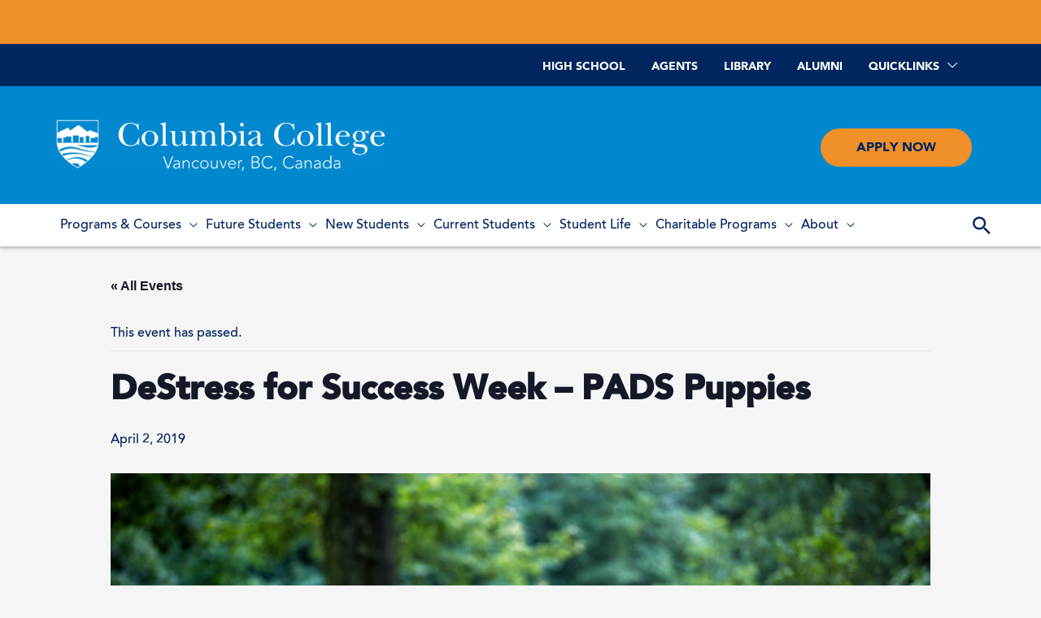

--- FILE ---
content_type: text/html; charset=UTF-8
request_url: https://www.columbiacollege.ca/event/winter-2019-destress-for-success-week/
body_size: 33646
content:
<!DOCTYPE html>
<html lang="en-CA">
<head><style>img.lazy{min-height:1px}</style><link href="https://www.columbiacollege.ca/wp-content/plugins/w3-total-cache/pub/js/lazyload.min.js" as="script">
<link rel="apple-touch-icon-precomposed" sizes="57x57" href="/wp-content/themes/columbiacollege2018/icons/branding_icons/apple-touch-icon-57x57.png" />
<link rel="apple-touch-icon-precomposed" sizes="114x114" href="/wp-content/themes/columbiacollege2018/icons/branding_icons/apple-touch-icon-114x114.png" />
<link rel="apple-touch-icon-precomposed" sizes="72x72" href="/wp-content/themes/columbiacollege2018/icons/branding_icons/apple-touch-icon-72x72.png" />
<link rel="apple-touch-icon-precomposed" sizes="144x144" href="/wp-content/themes/columbiacollege2018/icons/branding_icons/apple-touch-icon-144x144.png" />
<link rel="apple-touch-icon-precomposed" sizes="60x60" href="/wp-content/themes/columbiacollege2018/icons/branding_icons/apple-touch-icon-60x60.png" />
<link rel="apple-touch-icon-precomposed" sizes="120x120" href="/wp-content/themes/columbiacollege2018/icons/branding_icons/apple-touch-icon-120x120.png" />
<link rel="apple-touch-icon-precomposed" sizes="76x76" href="/wp-content/themes/columbiacollege2018/icons/branding_icons/apple-touch-icon-76x76.png" />
<link rel="apple-touch-icon-precomposed" sizes="152x152" href="/wp-content/themes/columbiacollege2018/icons/branding_icons/apple-touch-icon-152x152.png" />
<link rel="icon" type="image/png" href="/wp-content/themes/columbiacollege2018/icons/branding_icons/favicon-196x196.png" sizes="196x196" />
<link rel="icon" type="image/png" href="/wp-content/themes/columbiacollege2018/icons/branding_icons/favicon-96x96.png" sizes="96x96" />
<link rel="icon" type="image/png" href="/wp-content/themes/columbiacollege2018/icons/branding_icons/favicon-32x32.png" sizes="32x32" />
<link rel="icon" type="image/png" href="/wp-content/themes/columbiacollege2018/icons/branding_icons/favicon-16x16.png" sizes="16x16" />
<link rel="icon" type="image/png" href="/wp-content/themes/columbiacollege2018/icons/branding_icons/favicon-128.png" sizes="128x128" />
<meta name="application-name" content="&nbsp;"/>
<meta name="msapplication-TileColor" content="#FFFFFF" />
<meta name="msapplication-TileImage" content="/wp-content/themes/columbiacollege2018/icons/branding_icons/mstile-144x144.png" />
<meta name="msapplication-square70x70logo" content="/wp-content/themes/columbiacollege2018/icons/branding_icons/mstile-70x70.png" />
<meta name="msapplication-square150x150logo" content="/wp-content/themes/columbiacollege2018/icons/branding_icons/mstile-150x150.png" />
<meta name="msapplication-wide310x150logo" content="/wp-content/themes/columbiacollege2018/icons/branding_icons/mstile-310x150.png" />
<meta name="msapplication-square310x310logo" content="/wp-content/themes/columbiacollege2018/icons/branding_icons/mstile-310x310.png" />
<link rel="shortcut icon" href="/wp-content/themes/columbiacollege2018/icons/branding_icons/favicon.ico" type="image/vnd.microsoft.icon">
<meta charset="UTF-8">
<meta name="viewport" content="width=device-width, initial-scale=1">
<link rel="profile" href="http://gmpg.org/xfn/11">

<link rel='stylesheet' id='tec-variables-skeleton-css' href='https://www.columbiacollege.ca/wp-content/plugins/the-events-calendar/common/build/css/variables-skeleton.css?ver=6.10.0' media='all' />
<link rel='stylesheet' id='tribe-common-skeleton-style-css' href='https://www.columbiacollege.ca/wp-content/plugins/the-events-calendar/common/build/css/common-skeleton.css?ver=6.10.0' media='all' />
<link rel='stylesheet' id='tribe-events-views-v2-bootstrap-datepicker-styles-css' href='https://www.columbiacollege.ca/wp-content/plugins/the-events-calendar/vendor/bootstrap-datepicker/css/bootstrap-datepicker.standalone.min.css?ver=6.15.12.2' media='all' />
<link rel='stylesheet' id='tribe-tooltipster-css-css' href='https://www.columbiacollege.ca/wp-content/plugins/the-events-calendar/common/vendor/tooltipster/tooltipster.bundle.min.css?ver=6.10.0' media='all' />
<link rel='stylesheet' id='tribe-events-views-v2-skeleton-css' href='https://www.columbiacollege.ca/wp-content/plugins/the-events-calendar/build/css/views-skeleton.css?ver=6.15.12.2' media='all' />
<link rel='stylesheet' id='tribe-events-views-v2-print-css' href='https://www.columbiacollege.ca/wp-content/plugins/the-events-calendar/build/css/views-print.css?ver=6.15.12.2' media='print' />
<link rel='stylesheet' id='tec-variables-full-css' href='https://www.columbiacollege.ca/wp-content/plugins/the-events-calendar/common/build/css/variables-full.css?ver=6.10.0' media='all' />
<link rel='stylesheet' id='tribe-common-full-style-css' href='https://www.columbiacollege.ca/wp-content/plugins/the-events-calendar/common/build/css/common-full.css?ver=6.10.0' media='all' />
<link rel='stylesheet' id='tribe-events-views-v2-full-css' href='https://www.columbiacollege.ca/wp-content/plugins/the-events-calendar/build/css/views-full.css?ver=6.15.12.2' media='all' />
<meta name='robots' content='index, follow, max-image-preview:large, max-snippet:-1, max-video-preview:-1' />

	<!-- This site is optimized with the Yoast SEO plugin v26.5 - https://yoast.com/wordpress/plugins/seo/ -->
	<title>DeStress for Success Week - PADS Puppies</title>
	<link rel="canonical" href="https://www.columbiacollege.ca/event/winter-2019-destress-for-success-week/" />
	<meta property="og:locale" content="en_US" />
	<meta property="og:type" content="article" />
	<meta property="og:title" content="DeStress for Success Week - PADS Puppies" />
	<meta property="og:description" content="The semester is slowly coming to an end and final exams are creeping around the corner. DeStress for Success Week will take place Tuesday April 2nd, Wednesday April 3rd, and &hellip; DeStress for Success Week &#8211; PADS Puppies Read More &raquo;" />
	<meta property="og:url" content="https://www.columbiacollege.ca/event/winter-2019-destress-for-success-week/" />
	<meta property="article:publisher" content="https://www.facebook.com/ccactivities/" />
	<meta property="article:modified_time" content="2019-03-16T00:19:38+00:00" />
	<meta property="og:image" content="https://www.columbiacollege.ca/wp-content/uploads/2019/03/destress-for-success-1024x683.jpg" />
	<meta property="og:image:width" content="1024" />
	<meta property="og:image:height" content="683" />
	<meta property="og:image:type" content="image/jpeg" />
	<meta name="twitter:card" content="summary_large_image" />
	<meta name="twitter:site" content="@CC_Columbia" />
	<meta name="twitter:label1" content="Est. reading time" />
	<meta name="twitter:data1" content="1 minute" />
	<script type="application/ld+json" class="yoast-schema-graph">{"@context":"https://schema.org","@graph":[{"@type":"WebPage","@id":"https://www.columbiacollege.ca/event/winter-2019-destress-for-success-week/","url":"https://www.columbiacollege.ca/event/winter-2019-destress-for-success-week/","name":"DeStress for Success Week - PADS Puppies","isPartOf":{"@id":"https://www.columbiacollege.ca/#website"},"primaryImageOfPage":{"@id":"https://www.columbiacollege.ca/event/winter-2019-destress-for-success-week/#primaryimage"},"image":{"@id":"https://www.columbiacollege.ca/event/winter-2019-destress-for-success-week/#primaryimage"},"thumbnailUrl":"https://www.columbiacollege.ca/wp-content/uploads/2019/03/destress-for-success.jpg","datePublished":"2019-03-11T18:28:38+00:00","dateModified":"2019-03-16T00:19:38+00:00","breadcrumb":{"@id":"https://www.columbiacollege.ca/event/winter-2019-destress-for-success-week/#breadcrumb"},"inLanguage":"en-CA","potentialAction":[{"@type":"ReadAction","target":["https://www.columbiacollege.ca/event/winter-2019-destress-for-success-week/"]}]},{"@type":"ImageObject","inLanguage":"en-CA","@id":"https://www.columbiacollege.ca/event/winter-2019-destress-for-success-week/#primaryimage","url":"https://www.columbiacollege.ca/wp-content/uploads/2019/03/destress-for-success.jpg","contentUrl":"https://www.columbiacollege.ca/wp-content/uploads/2019/03/destress-for-success.jpg","width":5472,"height":3648,"caption":"Young blonde woman meditating in the park"},{"@type":"BreadcrumbList","@id":"https://www.columbiacollege.ca/event/winter-2019-destress-for-success-week/#breadcrumb","itemListElement":[{"@type":"ListItem","position":1,"name":"Home","item":"https://www.columbiacollege.ca/"},{"@type":"ListItem","position":2,"name":"Events","item":"https://www.columbiacollege.ca/events/"},{"@type":"ListItem","position":3,"name":"DeStress for Success Week &#8211; PADS Puppies"}]},{"@type":"WebSite","@id":"https://www.columbiacollege.ca/#website","url":"https://www.columbiacollege.ca/","name":"","description":"","publisher":{"@id":"https://www.columbiacollege.ca/#organization"},"potentialAction":[{"@type":"SearchAction","target":{"@type":"EntryPoint","urlTemplate":"https://www.columbiacollege.ca/?s={search_term_string}"},"query-input":{"@type":"PropertyValueSpecification","valueRequired":true,"valueName":"search_term_string"}}],"inLanguage":"en-CA"},{"@type":"Organization","@id":"https://www.columbiacollege.ca/#organization","name":"Columbia College","url":"https://www.columbiacollege.ca/","logo":{"@type":"ImageObject","inLanguage":"en-CA","@id":"https://www.columbiacollege.ca/#/schema/logo/image/","url":"https://www.columbiacollege.ca/wp-content/uploads/2018/06/columbia-college-logo.svg","contentUrl":"https://www.columbiacollege.ca/wp-content/uploads/2018/06/columbia-college-logo.svg","width":1,"height":1,"caption":"Columbia College"},"image":{"@id":"https://www.columbiacollege.ca/#/schema/logo/image/"},"sameAs":["https://www.facebook.com/ccactivities/","https://x.com/CC_Columbia","https://www.instagram.com/columbiacollege1936/"]},{"@type":"Event","name":"DeStress for Success Week &#8211; PADS Puppies","description":"The semester is slowly coming to an end and final exams are creeping around the corner. DeStress for Success Week will take place Tuesday April 2nd, Wednesday April 3rd, and &hellip;<p class=\"read-more\"> <a class=\"\" href=\"https://www.columbiacollege.ca/event/winter-2019-destress-for-success-week/\"> <span class=\"screen-reader-text\">DeStress for Success Week &#8211; PADS Puppies</span> Read More &raquo;</a></p>","image":{"@id":"https://www.columbiacollege.ca/event/winter-2019-destress-for-success-week/#primaryimage"},"url":"https://www.columbiacollege.ca/event/winter-2019-destress-for-success-week/","eventAttendanceMode":"https://schema.org/OfflineEventAttendanceMode","eventStatus":"https://schema.org/EventScheduled","startDate":"2019-04-02T00:00:00-07:00","endDate":"2019-04-02T23:59:59-07:00","location":{"@type":"Place","name":"Columbia College","description":"","url":"https://www.columbiacollege.ca/venue/columbia-college/","address":{"@type":"PostalAddress","streetAddress":"438 Terminal Ave.","addressLocality":"Vancouver","addressRegion":"BC","postalCode":"V6A0C1","addressCountry":"Canada"},"telephone":"(604)683-8360","sameAs":"www.columbiacollege.ca/events"},"organizer":{"@type":"Person","name":"Student Services","description":"","url":"","telephone":"604-683-8360 ext. 265","email":"&#115;&#115;a&#64;col&#117;&#109;bia&#99;&#111;&#108;&#108;&#101;&#103;e&#46;ca"},"@id":"https://www.columbiacollege.ca/event/winter-2019-destress-for-success-week/#event","mainEntityOfPage":{"@id":"https://www.columbiacollege.ca/event/winter-2019-destress-for-success-week/"}}]}</script>
	<!-- / Yoast SEO plugin. -->


<link rel="alternate" type="application/rss+xml" title=" &raquo; Feed" href="https://www.columbiacollege.ca/feed/" />
<link rel="alternate" type="application/rss+xml" title=" &raquo; Comments Feed" href="https://www.columbiacollege.ca/comments/feed/" />
<link rel="alternate" type="text/calendar" title=" &raquo; iCal Feed" href="https://www.columbiacollege.ca/events/?ical=1" />
<link rel="alternate" title="oEmbed (JSON)" type="application/json+oembed" href="https://www.columbiacollege.ca/wp-json/oembed/1.0/embed?url=https%3A%2F%2Fwww.columbiacollege.ca%2Fevent%2Fwinter-2019-destress-for-success-week%2F" />
<link rel="alternate" title="oEmbed (XML)" type="text/xml+oembed" href="https://www.columbiacollege.ca/wp-json/oembed/1.0/embed?url=https%3A%2F%2Fwww.columbiacollege.ca%2Fevent%2Fwinter-2019-destress-for-success-week%2F&#038;format=xml" />
		<!-- This site uses the Google Analytics by MonsterInsights plugin v9.10.1 - Using Analytics tracking - https://www.monsterinsights.com/ -->
							<script src="//www.googletagmanager.com/gtag/js?id=G-4W9T7TT1CV"  data-cfasync="false" data-wpfc-render="false" async></script>
			<script data-cfasync="false" data-wpfc-render="false">
				var mi_version = '9.10.1';
				var mi_track_user = true;
				var mi_no_track_reason = '';
								var MonsterInsightsDefaultLocations = {"page_location":"https:\/\/www.columbiacollege.ca\/event\/winter-2019-destress-for-success-week\/"};
								if ( typeof MonsterInsightsPrivacyGuardFilter === 'function' ) {
					var MonsterInsightsLocations = (typeof MonsterInsightsExcludeQuery === 'object') ? MonsterInsightsPrivacyGuardFilter( MonsterInsightsExcludeQuery ) : MonsterInsightsPrivacyGuardFilter( MonsterInsightsDefaultLocations );
				} else {
					var MonsterInsightsLocations = (typeof MonsterInsightsExcludeQuery === 'object') ? MonsterInsightsExcludeQuery : MonsterInsightsDefaultLocations;
				}

								var disableStrs = [
										'ga-disable-G-4W9T7TT1CV',
									];

				/* Function to detect opted out users */
				function __gtagTrackerIsOptedOut() {
					for (var index = 0; index < disableStrs.length; index++) {
						if (document.cookie.indexOf(disableStrs[index] + '=true') > -1) {
							return true;
						}
					}

					return false;
				}

				/* Disable tracking if the opt-out cookie exists. */
				if (__gtagTrackerIsOptedOut()) {
					for (var index = 0; index < disableStrs.length; index++) {
						window[disableStrs[index]] = true;
					}
				}

				/* Opt-out function */
				function __gtagTrackerOptout() {
					for (var index = 0; index < disableStrs.length; index++) {
						document.cookie = disableStrs[index] + '=true; expires=Thu, 31 Dec 2099 23:59:59 UTC; path=/';
						window[disableStrs[index]] = true;
					}
				}

				if ('undefined' === typeof gaOptout) {
					function gaOptout() {
						__gtagTrackerOptout();
					}
				}
								window.dataLayer = window.dataLayer || [];

				window.MonsterInsightsDualTracker = {
					helpers: {},
					trackers: {},
				};
				if (mi_track_user) {
					function __gtagDataLayer() {
						dataLayer.push(arguments);
					}

					function __gtagTracker(type, name, parameters) {
						if (!parameters) {
							parameters = {};
						}

						if (parameters.send_to) {
							__gtagDataLayer.apply(null, arguments);
							return;
						}

						if (type === 'event') {
														parameters.send_to = monsterinsights_frontend.v4_id;
							var hookName = name;
							if (typeof parameters['event_category'] !== 'undefined') {
								hookName = parameters['event_category'] + ':' + name;
							}

							if (typeof MonsterInsightsDualTracker.trackers[hookName] !== 'undefined') {
								MonsterInsightsDualTracker.trackers[hookName](parameters);
							} else {
								__gtagDataLayer('event', name, parameters);
							}
							
						} else {
							__gtagDataLayer.apply(null, arguments);
						}
					}

					__gtagTracker('js', new Date());
					__gtagTracker('set', {
						'developer_id.dZGIzZG': true,
											});
					if ( MonsterInsightsLocations.page_location ) {
						__gtagTracker('set', MonsterInsightsLocations);
					}
										__gtagTracker('config', 'G-4W9T7TT1CV', {"forceSSL":"true"} );
										window.gtag = __gtagTracker;										(function () {
						/* https://developers.google.com/analytics/devguides/collection/analyticsjs/ */
						/* ga and __gaTracker compatibility shim. */
						var noopfn = function () {
							return null;
						};
						var newtracker = function () {
							return new Tracker();
						};
						var Tracker = function () {
							return null;
						};
						var p = Tracker.prototype;
						p.get = noopfn;
						p.set = noopfn;
						p.send = function () {
							var args = Array.prototype.slice.call(arguments);
							args.unshift('send');
							__gaTracker.apply(null, args);
						};
						var __gaTracker = function () {
							var len = arguments.length;
							if (len === 0) {
								return;
							}
							var f = arguments[len - 1];
							if (typeof f !== 'object' || f === null || typeof f.hitCallback !== 'function') {
								if ('send' === arguments[0]) {
									var hitConverted, hitObject = false, action;
									if ('event' === arguments[1]) {
										if ('undefined' !== typeof arguments[3]) {
											hitObject = {
												'eventAction': arguments[3],
												'eventCategory': arguments[2],
												'eventLabel': arguments[4],
												'value': arguments[5] ? arguments[5] : 1,
											}
										}
									}
									if ('pageview' === arguments[1]) {
										if ('undefined' !== typeof arguments[2]) {
											hitObject = {
												'eventAction': 'page_view',
												'page_path': arguments[2],
											}
										}
									}
									if (typeof arguments[2] === 'object') {
										hitObject = arguments[2];
									}
									if (typeof arguments[5] === 'object') {
										Object.assign(hitObject, arguments[5]);
									}
									if ('undefined' !== typeof arguments[1].hitType) {
										hitObject = arguments[1];
										if ('pageview' === hitObject.hitType) {
											hitObject.eventAction = 'page_view';
										}
									}
									if (hitObject) {
										action = 'timing' === arguments[1].hitType ? 'timing_complete' : hitObject.eventAction;
										hitConverted = mapArgs(hitObject);
										__gtagTracker('event', action, hitConverted);
									}
								}
								return;
							}

							function mapArgs(args) {
								var arg, hit = {};
								var gaMap = {
									'eventCategory': 'event_category',
									'eventAction': 'event_action',
									'eventLabel': 'event_label',
									'eventValue': 'event_value',
									'nonInteraction': 'non_interaction',
									'timingCategory': 'event_category',
									'timingVar': 'name',
									'timingValue': 'value',
									'timingLabel': 'event_label',
									'page': 'page_path',
									'location': 'page_location',
									'title': 'page_title',
									'referrer' : 'page_referrer',
								};
								for (arg in args) {
																		if (!(!args.hasOwnProperty(arg) || !gaMap.hasOwnProperty(arg))) {
										hit[gaMap[arg]] = args[arg];
									} else {
										hit[arg] = args[arg];
									}
								}
								return hit;
							}

							try {
								f.hitCallback();
							} catch (ex) {
							}
						};
						__gaTracker.create = newtracker;
						__gaTracker.getByName = newtracker;
						__gaTracker.getAll = function () {
							return [];
						};
						__gaTracker.remove = noopfn;
						__gaTracker.loaded = true;
						window['__gaTracker'] = __gaTracker;
					})();
									} else {
										console.log("");
					(function () {
						function __gtagTracker() {
							return null;
						}

						window['__gtagTracker'] = __gtagTracker;
						window['gtag'] = __gtagTracker;
					})();
									}
			</script>
							<!-- / Google Analytics by MonsterInsights -->
		<style id='wp-img-auto-sizes-contain-inline-css'>
img:is([sizes=auto i],[sizes^="auto," i]){contain-intrinsic-size:3000px 1500px}
/*# sourceURL=wp-img-auto-sizes-contain-inline-css */
</style>
<link rel='stylesheet' id='wp-block-library-css' href='https://www.columbiacollege.ca/wp-includes/css/dist/block-library/style.min.css?ver=6.9' media='all' />
<style id='global-styles-inline-css'>
:root{--wp--preset--aspect-ratio--square: 1;--wp--preset--aspect-ratio--4-3: 4/3;--wp--preset--aspect-ratio--3-4: 3/4;--wp--preset--aspect-ratio--3-2: 3/2;--wp--preset--aspect-ratio--2-3: 2/3;--wp--preset--aspect-ratio--16-9: 16/9;--wp--preset--aspect-ratio--9-16: 9/16;--wp--preset--color--black: #000000;--wp--preset--color--cyan-bluish-gray: #abb8c3;--wp--preset--color--white: #ffffff;--wp--preset--color--pale-pink: #f78da7;--wp--preset--color--vivid-red: #cf2e2e;--wp--preset--color--luminous-vivid-orange: #ff6900;--wp--preset--color--luminous-vivid-amber: #fcb900;--wp--preset--color--light-green-cyan: #7bdcb5;--wp--preset--color--vivid-green-cyan: #00d084;--wp--preset--color--pale-cyan-blue: #8ed1fc;--wp--preset--color--vivid-cyan-blue: #0693e3;--wp--preset--color--vivid-purple: #9b51e0;--wp--preset--gradient--vivid-cyan-blue-to-vivid-purple: linear-gradient(135deg,rgb(6,147,227) 0%,rgb(155,81,224) 100%);--wp--preset--gradient--light-green-cyan-to-vivid-green-cyan: linear-gradient(135deg,rgb(122,220,180) 0%,rgb(0,208,130) 100%);--wp--preset--gradient--luminous-vivid-amber-to-luminous-vivid-orange: linear-gradient(135deg,rgb(252,185,0) 0%,rgb(255,105,0) 100%);--wp--preset--gradient--luminous-vivid-orange-to-vivid-red: linear-gradient(135deg,rgb(255,105,0) 0%,rgb(207,46,46) 100%);--wp--preset--gradient--very-light-gray-to-cyan-bluish-gray: linear-gradient(135deg,rgb(238,238,238) 0%,rgb(169,184,195) 100%);--wp--preset--gradient--cool-to-warm-spectrum: linear-gradient(135deg,rgb(74,234,220) 0%,rgb(151,120,209) 20%,rgb(207,42,186) 40%,rgb(238,44,130) 60%,rgb(251,105,98) 80%,rgb(254,248,76) 100%);--wp--preset--gradient--blush-light-purple: linear-gradient(135deg,rgb(255,206,236) 0%,rgb(152,150,240) 100%);--wp--preset--gradient--blush-bordeaux: linear-gradient(135deg,rgb(254,205,165) 0%,rgb(254,45,45) 50%,rgb(107,0,62) 100%);--wp--preset--gradient--luminous-dusk: linear-gradient(135deg,rgb(255,203,112) 0%,rgb(199,81,192) 50%,rgb(65,88,208) 100%);--wp--preset--gradient--pale-ocean: linear-gradient(135deg,rgb(255,245,203) 0%,rgb(182,227,212) 50%,rgb(51,167,181) 100%);--wp--preset--gradient--electric-grass: linear-gradient(135deg,rgb(202,248,128) 0%,rgb(113,206,126) 100%);--wp--preset--gradient--midnight: linear-gradient(135deg,rgb(2,3,129) 0%,rgb(40,116,252) 100%);--wp--preset--font-size--small: 13px;--wp--preset--font-size--medium: 20px;--wp--preset--font-size--large: 36px;--wp--preset--font-size--x-large: 42px;--wp--preset--spacing--20: 0.44rem;--wp--preset--spacing--30: 0.67rem;--wp--preset--spacing--40: 1rem;--wp--preset--spacing--50: 1.5rem;--wp--preset--spacing--60: 2.25rem;--wp--preset--spacing--70: 3.38rem;--wp--preset--spacing--80: 5.06rem;--wp--preset--shadow--natural: 6px 6px 9px rgba(0, 0, 0, 0.2);--wp--preset--shadow--deep: 12px 12px 50px rgba(0, 0, 0, 0.4);--wp--preset--shadow--sharp: 6px 6px 0px rgba(0, 0, 0, 0.2);--wp--preset--shadow--outlined: 6px 6px 0px -3px rgb(255, 255, 255), 6px 6px rgb(0, 0, 0);--wp--preset--shadow--crisp: 6px 6px 0px rgb(0, 0, 0);}:where(.is-layout-flex){gap: 0.5em;}:where(.is-layout-grid){gap: 0.5em;}body .is-layout-flex{display: flex;}.is-layout-flex{flex-wrap: wrap;align-items: center;}.is-layout-flex > :is(*, div){margin: 0;}body .is-layout-grid{display: grid;}.is-layout-grid > :is(*, div){margin: 0;}:where(.wp-block-columns.is-layout-flex){gap: 2em;}:where(.wp-block-columns.is-layout-grid){gap: 2em;}:where(.wp-block-post-template.is-layout-flex){gap: 1.25em;}:where(.wp-block-post-template.is-layout-grid){gap: 1.25em;}.has-black-color{color: var(--wp--preset--color--black) !important;}.has-cyan-bluish-gray-color{color: var(--wp--preset--color--cyan-bluish-gray) !important;}.has-white-color{color: var(--wp--preset--color--white) !important;}.has-pale-pink-color{color: var(--wp--preset--color--pale-pink) !important;}.has-vivid-red-color{color: var(--wp--preset--color--vivid-red) !important;}.has-luminous-vivid-orange-color{color: var(--wp--preset--color--luminous-vivid-orange) !important;}.has-luminous-vivid-amber-color{color: var(--wp--preset--color--luminous-vivid-amber) !important;}.has-light-green-cyan-color{color: var(--wp--preset--color--light-green-cyan) !important;}.has-vivid-green-cyan-color{color: var(--wp--preset--color--vivid-green-cyan) !important;}.has-pale-cyan-blue-color{color: var(--wp--preset--color--pale-cyan-blue) !important;}.has-vivid-cyan-blue-color{color: var(--wp--preset--color--vivid-cyan-blue) !important;}.has-vivid-purple-color{color: var(--wp--preset--color--vivid-purple) !important;}.has-black-background-color{background-color: var(--wp--preset--color--black) !important;}.has-cyan-bluish-gray-background-color{background-color: var(--wp--preset--color--cyan-bluish-gray) !important;}.has-white-background-color{background-color: var(--wp--preset--color--white) !important;}.has-pale-pink-background-color{background-color: var(--wp--preset--color--pale-pink) !important;}.has-vivid-red-background-color{background-color: var(--wp--preset--color--vivid-red) !important;}.has-luminous-vivid-orange-background-color{background-color: var(--wp--preset--color--luminous-vivid-orange) !important;}.has-luminous-vivid-amber-background-color{background-color: var(--wp--preset--color--luminous-vivid-amber) !important;}.has-light-green-cyan-background-color{background-color: var(--wp--preset--color--light-green-cyan) !important;}.has-vivid-green-cyan-background-color{background-color: var(--wp--preset--color--vivid-green-cyan) !important;}.has-pale-cyan-blue-background-color{background-color: var(--wp--preset--color--pale-cyan-blue) !important;}.has-vivid-cyan-blue-background-color{background-color: var(--wp--preset--color--vivid-cyan-blue) !important;}.has-vivid-purple-background-color{background-color: var(--wp--preset--color--vivid-purple) !important;}.has-black-border-color{border-color: var(--wp--preset--color--black) !important;}.has-cyan-bluish-gray-border-color{border-color: var(--wp--preset--color--cyan-bluish-gray) !important;}.has-white-border-color{border-color: var(--wp--preset--color--white) !important;}.has-pale-pink-border-color{border-color: var(--wp--preset--color--pale-pink) !important;}.has-vivid-red-border-color{border-color: var(--wp--preset--color--vivid-red) !important;}.has-luminous-vivid-orange-border-color{border-color: var(--wp--preset--color--luminous-vivid-orange) !important;}.has-luminous-vivid-amber-border-color{border-color: var(--wp--preset--color--luminous-vivid-amber) !important;}.has-light-green-cyan-border-color{border-color: var(--wp--preset--color--light-green-cyan) !important;}.has-vivid-green-cyan-border-color{border-color: var(--wp--preset--color--vivid-green-cyan) !important;}.has-pale-cyan-blue-border-color{border-color: var(--wp--preset--color--pale-cyan-blue) !important;}.has-vivid-cyan-blue-border-color{border-color: var(--wp--preset--color--vivid-cyan-blue) !important;}.has-vivid-purple-border-color{border-color: var(--wp--preset--color--vivid-purple) !important;}.has-vivid-cyan-blue-to-vivid-purple-gradient-background{background: var(--wp--preset--gradient--vivid-cyan-blue-to-vivid-purple) !important;}.has-light-green-cyan-to-vivid-green-cyan-gradient-background{background: var(--wp--preset--gradient--light-green-cyan-to-vivid-green-cyan) !important;}.has-luminous-vivid-amber-to-luminous-vivid-orange-gradient-background{background: var(--wp--preset--gradient--luminous-vivid-amber-to-luminous-vivid-orange) !important;}.has-luminous-vivid-orange-to-vivid-red-gradient-background{background: var(--wp--preset--gradient--luminous-vivid-orange-to-vivid-red) !important;}.has-very-light-gray-to-cyan-bluish-gray-gradient-background{background: var(--wp--preset--gradient--very-light-gray-to-cyan-bluish-gray) !important;}.has-cool-to-warm-spectrum-gradient-background{background: var(--wp--preset--gradient--cool-to-warm-spectrum) !important;}.has-blush-light-purple-gradient-background{background: var(--wp--preset--gradient--blush-light-purple) !important;}.has-blush-bordeaux-gradient-background{background: var(--wp--preset--gradient--blush-bordeaux) !important;}.has-luminous-dusk-gradient-background{background: var(--wp--preset--gradient--luminous-dusk) !important;}.has-pale-ocean-gradient-background{background: var(--wp--preset--gradient--pale-ocean) !important;}.has-electric-grass-gradient-background{background: var(--wp--preset--gradient--electric-grass) !important;}.has-midnight-gradient-background{background: var(--wp--preset--gradient--midnight) !important;}.has-small-font-size{font-size: var(--wp--preset--font-size--small) !important;}.has-medium-font-size{font-size: var(--wp--preset--font-size--medium) !important;}.has-large-font-size{font-size: var(--wp--preset--font-size--large) !important;}.has-x-large-font-size{font-size: var(--wp--preset--font-size--x-large) !important;}
/*# sourceURL=global-styles-inline-css */
</style>

<style id='cf-frontend-style-inline-css'>
@font-face {
	font-family: 'Avenir LT Std 95 Black';
	font-weight: 400;
	font-display: swap;
	src: url('https://www.columbiacollege.ca/wp-content/uploads/2018/11/37A23E_1_0.woff2') format('woff2'),
		url('https://www.columbiacollege.ca/wp-content/uploads/2018/10/37A23E_1_0.woff') format('woff'),
		url('https://www.columbiacollege.ca/wp-content/uploads/2018/10/37A23E_1_0.ttf') format('truetype'),
		url('https://www.columbiacollege.ca/wp-content/uploads/2018/10/37A23E_1_0.ttf') format('truetype'),
		url('https://www.columbiacollege.ca/wp-content/uploads/2018/10/37A23E_1_0.svg') format('svg');
}
@font-face {
	font-family: 'Avenir LT Std 65 Medium';
	font-weight: 400;
	font-display: swap;
	src: url('https://www.columbiacollege.ca/wp-content/uploads/2018/11/37A23E_0_0.woff2') format('woff2'),
		url('https://www.columbiacollege.ca/wp-content/uploads/2018/10/37A23E_0_0.woff') format('woff'),
		url('https://www.columbiacollege.ca/wp-content/uploads/2018/10/37A23E_0_0.ttf') format('truetype'),
		url('https://www.columbiacollege.ca/wp-content/uploads/2018/10/37A23E_0_0.eot?#iefix') format('embedded-opentype'),
		url('https://www.columbiacollege.ca/wp-content/uploads/2018/10/37A23E_0_0.svg') format('svg');
}
/*# sourceURL=cf-frontend-style-inline-css */
</style>
<link rel='stylesheet' id='astra-theme-css-css' href='https://www.columbiacollege.ca/wp-content/themes/astra/assets/css/minified/style.min.css?ver=3.6.2' media='all' />
<link rel='stylesheet' id='astra-theme-dynamic-css' href='https://www.columbiacollege.ca/wp-content/uploads/astra/astra-theme-dynamic-css-post-5910.css?ver=1768982574' media='all' />
<link rel='stylesheet' id='sbi_styles-css' href='https://www.columbiacollege.ca/wp-content/plugins/instagram-feed/css/sbi-styles.min.css?ver=6.10.0' media='all' />
<link rel='stylesheet' id='tribe-events-v2-single-skeleton-css' href='https://www.columbiacollege.ca/wp-content/plugins/the-events-calendar/build/css/tribe-events-single-skeleton.css?ver=6.15.12.2' media='all' />
<link rel='stylesheet' id='tribe-events-v2-single-skeleton-full-css' href='https://www.columbiacollege.ca/wp-content/plugins/the-events-calendar/build/css/tribe-events-single-full.css?ver=6.15.12.2' media='all' />
<style id='wp-emoji-styles-inline-css'>

	img.wp-smiley, img.emoji {
		display: inline !important;
		border: none !important;
		box-shadow: none !important;
		height: 1em !important;
		width: 1em !important;
		margin: 0 0.07em !important;
		vertical-align: -0.1em !important;
		background: none !important;
		padding: 0 !important;
	}
/*# sourceURL=wp-emoji-styles-inline-css */
</style>
<style id='classic-theme-styles-inline-css'>
/*! This file is auto-generated */
.wp-block-button__link{color:#fff;background-color:#32373c;border-radius:9999px;box-shadow:none;text-decoration:none;padding:calc(.667em + 2px) calc(1.333em + 2px);font-size:1.125em}.wp-block-file__button{background:#32373c;color:#fff;text-decoration:none}
/*# sourceURL=/wp-includes/css/classic-themes.min.css */
</style>
<link rel='stylesheet' id='mediaelement-css' href='https://www.columbiacollege.ca/wp-includes/js/mediaelement/mediaelementplayer-legacy.min.css?ver=4.2.17' media='all' />
<link rel='stylesheet' id='wp-mediaelement-css' href='https://www.columbiacollege.ca/wp-includes/js/mediaelement/wp-mediaelement.min.css?ver=6.9' media='all' />
<link rel='stylesheet' id='view_editor_gutenberg_frontend_assets-css' href='https://www.columbiacollege.ca/wp-content/plugins/wp-views/public/css/views-frontend.css?ver=3.6.20' media='all' />
<style id='view_editor_gutenberg_frontend_assets-inline-css'>
.wpv-sort-list-dropdown.wpv-sort-list-dropdown-style-default > span.wpv-sort-list,.wpv-sort-list-dropdown.wpv-sort-list-dropdown-style-default .wpv-sort-list-item {border-color: #cdcdcd;}.wpv-sort-list-dropdown.wpv-sort-list-dropdown-style-default .wpv-sort-list-item a {color: #444;background-color: #fff;}.wpv-sort-list-dropdown.wpv-sort-list-dropdown-style-default a:hover,.wpv-sort-list-dropdown.wpv-sort-list-dropdown-style-default a:focus {color: #000;background-color: #eee;}.wpv-sort-list-dropdown.wpv-sort-list-dropdown-style-default .wpv-sort-list-item.wpv-sort-list-current a {color: #000;background-color: #eee;}
.wpv-sort-list-dropdown.wpv-sort-list-dropdown-style-default > span.wpv-sort-list,.wpv-sort-list-dropdown.wpv-sort-list-dropdown-style-default .wpv-sort-list-item {border-color: #cdcdcd;}.wpv-sort-list-dropdown.wpv-sort-list-dropdown-style-default .wpv-sort-list-item a {color: #444;background-color: #fff;}.wpv-sort-list-dropdown.wpv-sort-list-dropdown-style-default a:hover,.wpv-sort-list-dropdown.wpv-sort-list-dropdown-style-default a:focus {color: #000;background-color: #eee;}.wpv-sort-list-dropdown.wpv-sort-list-dropdown-style-default .wpv-sort-list-item.wpv-sort-list-current a {color: #000;background-color: #eee;}.wpv-sort-list-dropdown.wpv-sort-list-dropdown-style-grey > span.wpv-sort-list,.wpv-sort-list-dropdown.wpv-sort-list-dropdown-style-grey .wpv-sort-list-item {border-color: #cdcdcd;}.wpv-sort-list-dropdown.wpv-sort-list-dropdown-style-grey .wpv-sort-list-item a {color: #444;background-color: #eeeeee;}.wpv-sort-list-dropdown.wpv-sort-list-dropdown-style-grey a:hover,.wpv-sort-list-dropdown.wpv-sort-list-dropdown-style-grey a:focus {color: #000;background-color: #e5e5e5;}.wpv-sort-list-dropdown.wpv-sort-list-dropdown-style-grey .wpv-sort-list-item.wpv-sort-list-current a {color: #000;background-color: #e5e5e5;}
.wpv-sort-list-dropdown.wpv-sort-list-dropdown-style-default > span.wpv-sort-list,.wpv-sort-list-dropdown.wpv-sort-list-dropdown-style-default .wpv-sort-list-item {border-color: #cdcdcd;}.wpv-sort-list-dropdown.wpv-sort-list-dropdown-style-default .wpv-sort-list-item a {color: #444;background-color: #fff;}.wpv-sort-list-dropdown.wpv-sort-list-dropdown-style-default a:hover,.wpv-sort-list-dropdown.wpv-sort-list-dropdown-style-default a:focus {color: #000;background-color: #eee;}.wpv-sort-list-dropdown.wpv-sort-list-dropdown-style-default .wpv-sort-list-item.wpv-sort-list-current a {color: #000;background-color: #eee;}.wpv-sort-list-dropdown.wpv-sort-list-dropdown-style-grey > span.wpv-sort-list,.wpv-sort-list-dropdown.wpv-sort-list-dropdown-style-grey .wpv-sort-list-item {border-color: #cdcdcd;}.wpv-sort-list-dropdown.wpv-sort-list-dropdown-style-grey .wpv-sort-list-item a {color: #444;background-color: #eeeeee;}.wpv-sort-list-dropdown.wpv-sort-list-dropdown-style-grey a:hover,.wpv-sort-list-dropdown.wpv-sort-list-dropdown-style-grey a:focus {color: #000;background-color: #e5e5e5;}.wpv-sort-list-dropdown.wpv-sort-list-dropdown-style-grey .wpv-sort-list-item.wpv-sort-list-current a {color: #000;background-color: #e5e5e5;}.wpv-sort-list-dropdown.wpv-sort-list-dropdown-style-blue > span.wpv-sort-list,.wpv-sort-list-dropdown.wpv-sort-list-dropdown-style-blue .wpv-sort-list-item {border-color: #0099cc;}.wpv-sort-list-dropdown.wpv-sort-list-dropdown-style-blue .wpv-sort-list-item a {color: #444;background-color: #cbddeb;}.wpv-sort-list-dropdown.wpv-sort-list-dropdown-style-blue a:hover,.wpv-sort-list-dropdown.wpv-sort-list-dropdown-style-blue a:focus {color: #000;background-color: #95bedd;}.wpv-sort-list-dropdown.wpv-sort-list-dropdown-style-blue .wpv-sort-list-item.wpv-sort-list-current a {color: #000;background-color: #95bedd;}
/*# sourceURL=view_editor_gutenberg_frontend_assets-inline-css */
</style>
<link rel='stylesheet' id='mf_webfonts_3680728-css' href='https://www.columbiacollege.ca/wp-content/plugins/MyFontsWebfontsKit/MyFontsWebfontsKit.css?ver=6.9' media='all' />
<link rel='stylesheet' id='easy-sidebar-menu-widget-css-css' href='https://www.columbiacollege.ca/wp-content/plugins/easy-sidebar-menu-widget/assets/css/easy-sidebar-menu-widget.css?ver=6.9' media='all' />
<link rel='stylesheet' id='mptt-style-css' href='https://www.columbiacollege.ca/wp-content/plugins/mp-timetable/media/css/style.css?ver=2.4.16' media='all' />
<link rel='stylesheet' id='widgetopts-styles-css' href='https://www.columbiacollege.ca/wp-content/plugins/widget-options/assets/css/widget-options.css?ver=4.1.3' media='all' />
<link rel='stylesheet' id='wp-job-manager-job-listings-css' href='https://www.columbiacollege.ca/wp-content/plugins/wp-job-manager/assets/dist/css/job-listings.css?ver=598383a28ac5f9f156e4' media='all' />
<link rel='stylesheet' id='tec-events-elementor-widgets-base-styles-css' href='https://www.columbiacollege.ca/wp-content/plugins/the-events-calendar/build/css/integrations/plugins/elementor/widgets/widget-base.css?ver=6.15.12.2' media='all' />
<link rel='stylesheet' id='elementor-event-template-32228-css' href='https://www.columbiacollege.ca/wp-content/uploads/elementor/css/post-32228.css?ver=6.15.12.2' media='all' />
<link rel='stylesheet' id='bookly-ladda.min.css-css' href='https://www.columbiacollege.ca/wp-content/plugins/bookly-responsive-appointment-booking-tool/frontend/resources/css/ladda.min.css?ver=26.2' media='all' />
<link rel='stylesheet' id='bookly-tailwind.css-css' href='https://www.columbiacollege.ca/wp-content/plugins/bookly-responsive-appointment-booking-tool/backend/resources/tailwind/tailwind.css?ver=26.2' media='all' />
<link rel='stylesheet' id='bookly-modern-booking-form-calendar.css-css' href='https://www.columbiacollege.ca/wp-content/plugins/bookly-responsive-appointment-booking-tool/frontend/resources/css/modern-booking-form-calendar.css?ver=26.2' media='all' />
<link rel='stylesheet' id='bookly-bootstrap-icons.min.css-css' href='https://www.columbiacollege.ca/wp-content/plugins/bookly-responsive-appointment-booking-tool/frontend/resources/css/bootstrap-icons.min.css?ver=26.2' media='all' />
<link rel='stylesheet' id='bookly-intlTelInput.css-css' href='https://www.columbiacollege.ca/wp-content/plugins/bookly-responsive-appointment-booking-tool/frontend/resources/css/intlTelInput.css?ver=26.2' media='all' />
<link rel='stylesheet' id='bookly-bookly-main.css-css' href='https://www.columbiacollege.ca/wp-content/plugins/bookly-responsive-appointment-booking-tool/frontend/resources/css/bookly-main.css?ver=26.2' media='all' />
<link rel='stylesheet' id='bookly-bootstrap.min.css-css' href='https://www.columbiacollege.ca/wp-content/plugins/bookly-responsive-appointment-booking-tool/backend/resources/bootstrap/css/bootstrap.min.css?ver=26.2' media='all' />
<link rel='stylesheet' id='bookly-customer-profile.css-css' href='https://www.columbiacollege.ca/wp-content/plugins/bookly-addon-pro/frontend/modules/customer_profile/resources/css/customer-profile.css?ver=9.0' media='all' />
<link rel='stylesheet' id='astra-addon-css-css' href='https://www.columbiacollege.ca/wp-content/uploads/astra-addon/astra-addon-687e740994b559-74478204.css?ver=4.8.7' media='all' />
<link rel='stylesheet' id='astra-addon-dynamic-css' href='https://www.columbiacollege.ca/wp-content/uploads/astra-addon/astra-addon-dynamic-css-post-5910.css?ver=1768982574' media='all' />
<link rel='stylesheet' id='elementor-frontend-css' href='https://www.columbiacollege.ca/wp-content/plugins/elementor/assets/css/frontend.min.css?ver=3.31.3' media='all' />
<link rel='stylesheet' id='elementor-post-678-css' href='https://www.columbiacollege.ca/wp-content/uploads/elementor/css/post-678.css?ver=1759217328' media='all' />
<link rel='stylesheet' id='elementor-icons-css' href='https://www.columbiacollege.ca/wp-content/plugins/elementor/assets/lib/eicons/css/elementor-icons.min.css?ver=5.43.0' media='all' />
<link rel='stylesheet' id='elementor-post-15174-css' href='https://www.columbiacollege.ca/wp-content/uploads/elementor/css/post-15174.css?ver=1759217328' media='all' />
<link rel='stylesheet' id='ooohboi-steroids-styles-css' href='https://www.columbiacollege.ca/wp-content/plugins/ooohboi-steroids-for-elementor/assets/css/main.css?ver=2.1.2426082023' media='all' />
<link rel='stylesheet' id='uael-frontend-css' href='https://www.columbiacollege.ca/wp-content/plugins/ultimate-elementor/assets/min-css/uael-frontend.min.css?ver=1.42.0' media='all' />
<link rel='stylesheet' id='uael-teammember-social-icons-css' href='https://www.columbiacollege.ca/wp-content/plugins/elementor/assets/css/widget-social-icons.min.css?ver=3.24.0' media='all' />
<link rel='stylesheet' id='uael-social-share-icons-brands-css' href='https://www.columbiacollege.ca/wp-content/plugins/elementor/assets/lib/font-awesome/css/brands.css?ver=5.15.3' media='all' />
<link rel='stylesheet' id='uael-social-share-icons-fontawesome-css' href='https://www.columbiacollege.ca/wp-content/plugins/elementor/assets/lib/font-awesome/css/fontawesome.css?ver=5.15.3' media='all' />
<link rel='stylesheet' id='uael-nav-menu-icons-css' href='https://www.columbiacollege.ca/wp-content/plugins/elementor/assets/lib/font-awesome/css/solid.css?ver=5.15.3' media='all' />
<link rel='stylesheet' id='font-awesome-5-all-css' href='https://www.columbiacollege.ca/wp-content/plugins/elementor/assets/lib/font-awesome/css/all.min.css?ver=3.31.3' media='all' />
<link rel='stylesheet' id='font-awesome-4-shim-css' href='https://www.columbiacollege.ca/wp-content/plugins/elementor/assets/lib/font-awesome/css/v4-shims.min.css?ver=3.31.3' media='all' />
<link rel='stylesheet' id='sbistyles-css' href='https://www.columbiacollege.ca/wp-content/plugins/instagram-feed/css/sbi-styles.min.css?ver=6.10.0' media='all' />
<link rel='stylesheet' id='upw_theme_standard-css' href='https://www.columbiacollege.ca/wp-content/plugins/ultimate-posts-widget/css/upw-theme-standard.min.css?ver=6.9' media='all' />
<link rel='stylesheet' id='astra-overrides-css-css' href='https://www.columbiacollege.ca/wp-content/plugins/wp-views/vendor/toolset/toolset-theme-settings/res/css/themes/astra-overrides.css?ver=4.4.9' media='screen' />
<link rel='stylesheet' id='columbia-college-2018-theme-css-css' href='https://www.columbiacollege.ca/wp-content/themes/columbiacollege2018/style.css?ver=1700266432' media='all' />
<link rel='stylesheet' id='elementor-gf-local-roboto-css' href='https://www.columbiacollege.ca/wp-content/uploads/elementor/google-fonts/css/roboto.css?ver=1743429190' media='all' />
<link rel='stylesheet' id='elementor-gf-local-robotoslab-css' href='https://www.columbiacollege.ca/wp-content/uploads/elementor/google-fonts/css/robotoslab.css?ver=1743429137' media='all' />
<link rel='stylesheet' id='elementor-icons-shared-0-css' href='https://www.columbiacollege.ca/wp-content/plugins/elementor/assets/lib/font-awesome/css/fontawesome.min.css?ver=5.15.3' media='all' />
<link rel='stylesheet' id='elementor-icons-fa-brands-css' href='https://www.columbiacollege.ca/wp-content/plugins/elementor/assets/lib/font-awesome/css/brands.min.css?ver=5.15.3' media='all' />
<script src="https://www.columbiacollege.ca/wp-includes/js/jquery/jquery.min.js?ver=3.7.1" id="jquery-core-js"></script>
<script src="https://www.columbiacollege.ca/wp-includes/js/jquery/jquery-migrate.min.js?ver=3.4.1" id="jquery-migrate-js"></script>
<script src="https://www.columbiacollege.ca/wp-content/plugins/wp-views/vendor/toolset/common-es/public/toolset-common-es-frontend.js?ver=175000" id="toolset-common-es-frontend-js"></script>
<script src="https://www.columbiacollege.ca/wp-content/plugins/the-events-calendar/common/build/js/tribe-common.js?ver=9c44e11f3503a33e9540" id="tribe-common-js"></script>
<script src="https://www.columbiacollege.ca/wp-content/plugins/the-events-calendar/build/js/views/breakpoints.js?ver=4208de2df2852e0b91ec" id="tribe-events-views-v2-breakpoints-js"></script>
<script src="https://www.columbiacollege.ca/wp-content/plugins/google-analytics-for-wordpress/assets/js/frontend-gtag.min.js?ver=9.10.1" id="monsterinsights-frontend-script-js" async data-wp-strategy="async"></script>
<script data-cfasync="false" data-wpfc-render="false" id='monsterinsights-frontend-script-js-extra'>var monsterinsights_frontend = {"js_events_tracking":"true","download_extensions":"doc,pdf,ppt,zip,xls,docx,pptx,xlsx","inbound_paths":"[]","home_url":"https:\/\/www.columbiacollege.ca","hash_tracking":"false","v4_id":"G-4W9T7TT1CV"};</script>
<script id="frontend-checklist-js-extra">
var frontendChecklist = {"ajaxurl":"https://www.columbiacollege.ca/wp-admin/admin-ajax.php"};
//# sourceURL=frontend-checklist-js-extra
</script>
<script src="https://www.columbiacollege.ca/wp-content/plugins/frontend-checklist/frontend-checklist.js?ver=6.9" id="frontend-checklist-js"></script>
<script src="https://www.columbiacollege.ca/wp-content/plugins/bookly-responsive-appointment-booking-tool/frontend/resources/js/spin.min.js?ver=26.2" id="bookly-spin.min.js-js"></script>
<script id="bookly-globals-js-extra">
var BooklyL10nGlobal = {"csrf_token":"d0d9b41ed9","ajax_url_backend":"https://www.columbiacollege.ca/wp-admin/admin-ajax.php","ajax_url_frontend":"https://www.columbiacollege.ca/wp-admin/admin-ajax.php","mjsTimeFormat":"h:mm a","datePicker":{"format":"MMMM D, YYYY","monthNames":["January","February","March","April","May","June","July","August","September","October","November","December"],"daysOfWeek":["Sun","Mon","Tue","Wed","Thu","Fri","Sat"],"firstDay":1,"monthNamesShort":["Jan","Feb","Mar","Apr","May","Jun","Jul","Aug","Sep","Oct","Nov","Dec"],"dayNames":["Sunday","Monday","Tuesday","Wednesday","Thursday","Friday","Saturday"],"dayNamesShort":["Sun","Mon","Tue","Wed","Thu","Fri","Sat"],"meridiem":{"am":"am","pm":"pm","AM":"AM","PM":"PM"}},"dateRange":{"format":"MMMM D, YYYY","applyLabel":"Apply","cancelLabel":"Cancel","fromLabel":"From","toLabel":"To","customRangeLabel":"Custom range","tomorrow":"Tomorrow","today":"Today","anyTime":"Any time","yesterday":"Yesterday","last_7":"Last 7 days","last_30":"Last 30 days","next_7":"Next 7 days","next_30":"Next 30 days","thisMonth":"This month","nextMonth":"Next month","lastMonth":"Last month","firstDay":1},"l10n":{"apply":"Apply","cancel":"Cancel","areYouSure":"Are you sure?"},"addons":["pro","custom-fields"],"cloud_products":[],"data":{}};
//# sourceURL=bookly-globals-js-extra
</script>
<script src="https://www.columbiacollege.ca/wp-content/plugins/bookly-responsive-appointment-booking-tool/frontend/resources/js/ladda.min.js?ver=26.2" id="bookly-ladda.min.js-js"></script>
<script src="https://www.columbiacollege.ca/wp-content/plugins/bookly-responsive-appointment-booking-tool/backend/resources/js/moment.min.js?ver=26.2" id="bookly-moment.min.js-js"></script>
<script src="https://www.columbiacollege.ca/wp-content/plugins/bookly-responsive-appointment-booking-tool/frontend/resources/js/hammer.min.js?ver=26.2" id="bookly-hammer.min.js-js"></script>
<script src="https://www.columbiacollege.ca/wp-content/plugins/bookly-responsive-appointment-booking-tool/frontend/resources/js/jquery.hammer.min.js?ver=26.2" id="bookly-jquery.hammer.min.js-js"></script>
<script src="https://www.columbiacollege.ca/wp-content/plugins/bookly-responsive-appointment-booking-tool/frontend/resources/js/qrcode.js?ver=26.2" id="bookly-qrcode.js-js"></script>
<script id="bookly-bookly.min.js-js-extra">
var BooklyL10n = {"ajaxurl":"https://www.columbiacollege.ca/wp-admin/admin-ajax.php","csrf_token":"d0d9b41ed9","months":["January","February","March","April","May","June","July","August","September","October","November","December"],"days":["Sunday","Monday","Tuesday","Wednesday","Thursday","Friday","Saturday"],"daysShort":["Sun","Mon","Tue","Wed","Thu","Fri","Sat"],"monthsShort":["Jan","Feb","Mar","Apr","May","Jun","Jul","Aug","Sep","Oct","Nov","Dec"],"show_more":"Show more","sessionHasExpired":"Your session has expired. Please press \"Ok\" to refresh the page"};
//# sourceURL=bookly-bookly.min.js-js-extra
</script>
<script src="https://www.columbiacollege.ca/wp-content/plugins/bookly-responsive-appointment-booking-tool/frontend/resources/js/bookly.min.js?ver=26.2" id="bookly-bookly.min.js-js"></script>
<script src="https://www.columbiacollege.ca/wp-content/plugins/bookly-responsive-appointment-booking-tool/frontend/resources/js/intlTelInput.min.js?ver=26.2" id="bookly-intlTelInput.min.js-js"></script>
<script id="bookly-customer-profile.js-js-extra">
var BooklyCustomerProfileL10n = {"csrf_token":"d0d9b41ed9","show_more":"Show more"};
//# sourceURL=bookly-customer-profile.js-js-extra
</script>
<script src="https://www.columbiacollege.ca/wp-content/plugins/bookly-addon-pro/frontend/modules/customer_profile/resources/js/customer-profile.js?ver=9.0" id="bookly-customer-profile.js-js"></script>
<script src="https://www.columbiacollege.ca/wp-content/themes/columbiacollege2018/js/app.js?ver=6.9" id="custom-script-js"></script>
<script src="https://www.columbiacollege.ca/wp-content/plugins/elementor/assets/lib/font-awesome/js/v4-shims.min.js?ver=3.31.3" id="font-awesome-4-shim-js"></script>
<link rel="https://api.w.org/" href="https://www.columbiacollege.ca/wp-json/" /><link rel="alternate" title="JSON" type="application/json" href="https://www.columbiacollege.ca/wp-json/wp/v2/tribe_events/5910" /><link rel="EditURI" type="application/rsd+xml" title="RSD" href="https://www.columbiacollege.ca/xmlrpc.php?rsd" />
<meta name="generator" content="WordPress 6.9" />
<link rel='shortlink' href='https://www.columbiacollege.ca/?p=5910' />
<noscript><style type="text/css">.mptt-shortcode-wrapper .mptt-shortcode-table:first-of-type{display:table!important}.mptt-shortcode-wrapper .mptt-shortcode-table .mptt-event-container:hover{height:auto!important;min-height:100%!important}body.mprm_ie_browser .mptt-shortcode-wrapper .mptt-event-container{height:auto!important}@media (max-width:767px){.mptt-shortcode-wrapper .mptt-shortcode-table:first-of-type{display:none!important}}</style></noscript><meta name="tec-api-version" content="v1"><meta name="tec-api-origin" content="https://www.columbiacollege.ca"><link rel="alternate" href="https://www.columbiacollege.ca/wp-json/tribe/events/v1/events/5910" /><meta name="generator" content="Elementor 3.31.3; features: additional_custom_breakpoints; settings: css_print_method-external, google_font-enabled, font_display-auto">
<script>
jQuery(document).ready(function($) {
    $('.elementor-button-link').each(function() {
        if ($(this).attr('href') === 'https://applycc.columbiacollege.bc.ca/login.asp') {
            $(this).attr('href', 'https://www.columbiacollege.ca/36896-2/');
        }
    });
});
</script>
 <script> window.addEventListener("load",function(){ var c={script:false,link:false}; function ls(s) { if(!['script','link'].includes(s)||c[s]){return;}c[s]=true; var d=document,f=d.getElementsByTagName(s)[0],j=d.createElement(s); if(s==='script'){j.async=true;j.src='https://www.columbiacollege.ca/wp-content/plugins/wp-views/vendor/toolset/blocks/public/js/frontend.js?v=1.6.16';}else{ j.rel='stylesheet';j.href='https://www.columbiacollege.ca/wp-content/plugins/wp-views/vendor/toolset/blocks/public/css/style.css?v=1.6.16';} f.parentNode.insertBefore(j, f); }; function ex(){ls('script');ls('link')} window.addEventListener("scroll", ex, {once: true}); if (('IntersectionObserver' in window) && ('IntersectionObserverEntry' in window) && ('intersectionRatio' in window.IntersectionObserverEntry.prototype)) { var i = 0, fb = document.querySelectorAll("[class^='tb-']"), o = new IntersectionObserver(es => { es.forEach(e => { o.unobserve(e.target); if (e.intersectionRatio > 0) { ex();o.disconnect();}else{ i++;if(fb.length>i){o.observe(fb[i])}} }) }); if (fb.length) { o.observe(fb[i]) } } }) </script>
	<noscript>
		<link rel="stylesheet" href="https://www.columbiacollege.ca/wp-content/plugins/wp-views/vendor/toolset/blocks/public/css/style.css">
	</noscript>			<style>
				.e-con.e-parent:nth-of-type(n+4):not(.e-lazyloaded):not(.e-no-lazyload),
				.e-con.e-parent:nth-of-type(n+4):not(.e-lazyloaded):not(.e-no-lazyload) * {
					background-image: none !important;
				}
				@media screen and (max-height: 1024px) {
					.e-con.e-parent:nth-of-type(n+3):not(.e-lazyloaded):not(.e-no-lazyload),
					.e-con.e-parent:nth-of-type(n+3):not(.e-lazyloaded):not(.e-no-lazyload) * {
						background-image: none !important;
					}
				}
				@media screen and (max-height: 640px) {
					.e-con.e-parent:nth-of-type(n+2):not(.e-lazyloaded):not(.e-no-lazyload),
					.e-con.e-parent:nth-of-type(n+2):not(.e-lazyloaded):not(.e-no-lazyload) * {
						background-image: none !important;
					}
				}
			</style>
			<style type='text/css'></style>		<style id="wp-custom-css">
			.ast-primary-menu-disabled.ast-mobile-header-inline .ast-masthead-custom-menu-items {
    border-left: none;
}

.ast-below-header-menu > li > .menu-link {
    font-size: 16px !important;
	  padding:5px;
}		</style>
		<link rel='stylesheet' id='elementor-post-11249-css' href='https://www.columbiacollege.ca/wp-content/uploads/elementor/css/post-11249.css?ver=1759217329' media='all' />
<link rel='stylesheet' id='widget-call-to-action-css' href='https://www.columbiacollege.ca/wp-content/plugins/elementor-pro/assets/css/widget-call-to-action.min.css?ver=3.31.2' media='all' />
<link rel='stylesheet' id='e-transitions-css' href='https://www.columbiacollege.ca/wp-content/plugins/elementor-pro/assets/css/conditionals/transitions.min.css?ver=3.31.2' media='all' />
<link rel='stylesheet' id='swiper-css' href='https://www.columbiacollege.ca/wp-content/plugins/elementor/assets/lib/swiper/v8/css/swiper.min.css?ver=8.4.5' media='all' />
<link rel='stylesheet' id='e-swiper-css' href='https://www.columbiacollege.ca/wp-content/plugins/elementor/assets/css/conditionals/e-swiper.min.css?ver=3.31.3' media='all' />
<link rel='stylesheet' id='widget-heading-css' href='https://www.columbiacollege.ca/wp-content/plugins/elementor/assets/css/widget-heading.min.css?ver=3.31.3' media='all' />
<link rel='stylesheet' id='widget-social-icons-css' href='https://www.columbiacollege.ca/wp-content/plugins/elementor/assets/css/widget-social-icons.min.css?ver=3.31.3' media='all' />
<link rel='stylesheet' id='e-apple-webkit-css' href='https://www.columbiacollege.ca/wp-content/plugins/elementor/assets/css/conditionals/apple-webkit.min.css?ver=3.31.3' media='all' />
<link rel='stylesheet' id='widget-image-css' href='https://www.columbiacollege.ca/wp-content/plugins/elementor/assets/css/widget-image.min.css?ver=3.31.3' media='all' />
</head>

<body itemtype='https://schema.org/Blog' itemscope='itemscope' class="wp-singular tribe_events-template-default single single-tribe_events postid-5910 wp-custom-logo wp-theme-astra wp-child-theme-columbiacollege2018 eio-default tribe-events-page-template tribe-no-js tribe-filter-live tribe_events-winter-2019-destress-for-success-week ast-desktop ast-separate-container ast-left-sidebar astra-3.6.2 ast-header-custom-item-outside group-blog ast-blog-single-style-1 ast-custom-post-type ast-single-post ast-inherit-site-logo-transparent ast-theme-transparent-header above-header-nav-padding-support columbia-college-2018 ast-normal-title-enabled events-single tribe-events-style-full tribe-events-style-theme elementor-default elementor-kit-15174 astra-addon-4.8.7">

<!--Begin Comm100 Live Chat Code-->
<div id="comm100-button-242"></div>
<script type="text/javascript">
  var Comm100API=Comm100API||{};(function(t){function e(e){var a=document.createElement("script"),c=document.getElementsByTagName("script")[0];a.type="text/javascript",a.async=!0,a.src=e+t.site_id,c.parentNode.insertBefore(a,c)}t.chat_buttons=t.chat_buttons||[],t.chat_buttons.push({code_plan:242,div_id:"comm100-button-242"}),t.site_id=235725,t.main_code_plan=242,e("https://vue.comm100.com/livechat.ashx?siteId="),setTimeout(function(){t.loaded||e("https://standby.comm100vue.com/livechat.ashx?siteId=")},5e3)})(Comm100API||{})
  </script>
<!--End Comm100 Live Chat Code-->

<div id="page" class="hfeed site">
		<div class="alert-parent-container">
					<div class="ast-container">
				<div>


<div id="wpv-view-layout-349" class="js-wpv-view-layout js-wpv-layout-responsive js-wpv-view-layout-349" data-viewnumber="349" data-pagination="{&quot;id&quot;:&quot;349&quot;,&quot;query&quot;:&quot;normal&quot;,&quot;type&quot;:&quot;disabled&quot;,&quot;effect&quot;:&quot;fade&quot;,&quot;duration&quot;:500,&quot;speed&quot;:5,&quot;pause_on_hover&quot;:&quot;disabled&quot;,&quot;stop_rollover&quot;:&quot;false&quot;,&quot;cache_pages&quot;:&quot;enabled&quot;,&quot;preload_images&quot;:&quot;enabled&quot;,&quot;preload_pages&quot;:&quot;enabled&quot;,&quot;preload_reach&quot;:1,&quot;spinner&quot;:&quot;builtin&quot;,&quot;spinner_image&quot;:&quot;https://www.columbiacollege.ca/wp-content/plugins/wp-views/embedded/res/img/ajax-loader.gif&quot;,&quot;callback_next&quot;:&quot;&quot;,&quot;manage_history&quot;:&quot;enabled&quot;,&quot;has_controls_in_form&quot;:&quot;disabled&quot;,&quot;infinite_tolerance&quot;:&quot;0&quot;,&quot;max_pages&quot;:1,&quot;page&quot;:1,&quot;base_permalink&quot;:&quot;/event/winter-2019-destress-for-success-week/?wpv_view_count=349&amp;wpv_paged=WPV_PAGE_NUM&quot;,&quot;loop&quot;:{&quot;type&quot;:&quot;&quot;,&quot;name&quot;:&quot;&quot;,&quot;data&quot;:[],&quot;id&quot;:0}}" data-permalink="/event/winter-2019-destress-for-success-week/?wpv_view_count=349">

	
	
	
</div>

</div>			</div><!-- #alert_area -->
				</div>
		<div class="top-banner-parent-container">
					<div class="ast-container">
				<div>


<div id="wpv-view-layout-11257" class="js-wpv-view-layout js-wpv-layout-responsive js-wpv-view-layout-11257" data-viewnumber="11257" data-pagination="{&quot;id&quot;:&quot;11257&quot;,&quot;query&quot;:&quot;normal&quot;,&quot;type&quot;:&quot;disabled&quot;,&quot;effect&quot;:&quot;fade&quot;,&quot;duration&quot;:500,&quot;speed&quot;:5,&quot;pause_on_hover&quot;:&quot;disabled&quot;,&quot;stop_rollover&quot;:&quot;false&quot;,&quot;cache_pages&quot;:&quot;enabled&quot;,&quot;preload_images&quot;:&quot;enabled&quot;,&quot;preload_pages&quot;:&quot;enabled&quot;,&quot;preload_reach&quot;:1,&quot;spinner&quot;:&quot;builtin&quot;,&quot;spinner_image&quot;:&quot;https://www.columbiacollege.ca/wp-content/plugins/wp-views/embedded/res/img/ajax-loader.gif&quot;,&quot;callback_next&quot;:&quot;&quot;,&quot;manage_history&quot;:&quot;enabled&quot;,&quot;has_controls_in_form&quot;:&quot;disabled&quot;,&quot;infinite_tolerance&quot;:&quot;0&quot;,&quot;max_pages&quot;:1,&quot;page&quot;:1,&quot;base_permalink&quot;:&quot;/event/winter-2019-destress-for-success-week/?wpv_view_count=11257&amp;wpv_paged=WPV_PAGE_NUM&quot;,&quot;loop&quot;:{&quot;type&quot;:&quot;&quot;,&quot;name&quot;:&quot;&quot;,&quot;data&quot;:[],&quot;id&quot;:0}}" data-permalink="/event/winter-2019-destress-for-success-week/?wpv_view_count=11257">

	
	<!-- wpv-loop-start -->
		
          <div class="top-banner-container">		<div data-elementor-type="wp-page" data-elementor-id="11249" class="elementor elementor-11249" data-elementor-post-type="page">
						<section class="ob-is-breaking-bad elementor-section elementor-top-section elementor-element elementor-element-b6c2d4d elementor-section-boxed elementor-section-height-default elementor-section-height-default" data-id="b6c2d4d" data-element_type="section" data-settings="{&quot;_ob_bbad_use_it&quot;:&quot;yes&quot;,&quot;_ob_bbad_sssic_use&quot;:&quot;no&quot;,&quot;_ob_glider_is_slider&quot;:&quot;no&quot;}">
						<div class="elementor-container elementor-column-gap-default">
					<div class="elementor-column elementor-col-100 elementor-top-column elementor-element elementor-element-7f6ad49" data-id="7f6ad49" data-element_type="column" data-settings="{&quot;_ob_bbad_is_stalker&quot;:&quot;no&quot;,&quot;_ob_teleporter_use&quot;:false,&quot;_ob_column_hoveranimator&quot;:&quot;no&quot;,&quot;_ob_column_has_pseudo&quot;:&quot;no&quot;}">
			<div class="elementor-widget-wrap elementor-element-populated">
							</div>
		</div>
					</div>
		</section>
				</div>
		
          </div>
            
	<!-- wpv-loop-end -->
	
	
</div>

</div>			</div><!-- #Top__area -->
				</div>
	<div> </div>
	<a class="skip-link screen-reader-text" href="#content">Skip to content</a>

	
			<header
		class="site-header header-main-layout-1 ast-primary-menu-disabled ast-menu-toggle-icon ast-mobile-header-inline ast-above-header-enabled ast-above-header-section-separated ast-below-header-enabled ast-below-header-section-separated ast-above-header-mobile-inline ast-below-header-mobile-inline" id="masthead" itemtype="https://schema.org/WPHeader" itemscope="itemscope" itemid="#masthead"		>
			
<div class="ast-above-header-wrap ast-above-header-1" >
	<div class="ast-above-header">
				<div class="ast-container">
			<div class="ast-flex ast-above-header-section-wrap">
				
									<div class="ast-above-header-section ast-above-header-section-2 ast-flex ast-justify-content-flex-end widget-above-header" >
						<div class="above-header-widget above-header-user-select"><div id="easy_sidebar_menu_widget-2" class="widget widget_easy_sidebar_menu_widget"><div class="menu-above-header-container"><ul id="menu-above-header" class="menu"><li id='menu-item-37474'  class="menu-item menu-item-type-custom menu-item-object-custom"><span class='link__wrap'><a  href="https://highschool.columbiacollege.ca/" class="easy-sidebar-menu-widget-link">High School</a> </span></li>
<li id='menu-item-14250'  class="menu-item menu-item-type-post_type menu-item-object-page"><span class='link__wrap'><a  href="https://www.columbiacollege.ca/agents/" class="easy-sidebar-menu-widget-link">Agents</a> </span></li>
<li id='menu-item-3181'  class="menu-item menu-item-type-post_type menu-item-object-page"><span class='link__wrap'><a  href="https://www.columbiacollege.ca/library/" class="easy-sidebar-menu-widget-link">Library</a> </span></li>
<li id='menu-item-13819'  class="menu-item menu-item-type-post_type menu-item-object-page"><span class='link__wrap'><a  href="https://www.columbiacollege.ca/alumni" class="easy-sidebar-menu-widget-link">Alumni</a> </span></li>
<li id='menu-item-319'  class="menu-item menu-item-type-custom menu-item-object-custom menu-item-has-children"><span class='link__wrap'><a  href="#" class="easy-sidebar-menu-widget-link">Quicklinks</a> <a href="#" class="easy-sidebar-menu-widget-toggler"><i></i></a></span>
<ul class="sub-menu">
<li id='menu-item-36986'  class="menu-item menu-item-type-post_type menu-item-object-page"><span class='link__wrap'><a  href="https://www.columbiacollege.ca/student-guide-on-mysis/" class="easy-sidebar-menu-widget-link">Student Guide on MySIS</a> </span></li>
<li id='menu-item-322'  class="menu-item menu-item-type-custom menu-item-object-custom"><span class='link__wrap'><a  href="https://my.columbiacollege.ca" class="easy-sidebar-menu-widget-link">Student Portal</a> </span></li>
<li id='menu-item-325'  class="menu-item menu-item-type-custom menu-item-object-custom"><span class='link__wrap'><a  href="https://faculty.columbiacollege.bc.ca/" class="easy-sidebar-menu-widget-link">Faculty Portal</a> </span></li>
<li id='menu-item-9558'  class="menu-item menu-item-type-custom menu-item-object-custom"><span class='link__wrap'><a  href="https://my.columbiacollege.ca" class="easy-sidebar-menu-widget-link">Moodle</a> </span></li>
<li id='menu-item-10173'  class="menu-item menu-item-type-custom menu-item-object-custom"><span class='link__wrap'><a  href="https://columbiacollegeca-my.sharepoint.com/" class="easy-sidebar-menu-widget-link">OneDrive</a> </span></li>
<li id='menu-item-8599'  class="menu-item menu-item-type-custom menu-item-object-custom"><span class='link__wrap'><a  href="https://columbiacollegeca.sharepoint.com/sites/Intranet" class="easy-sidebar-menu-widget-link">Staff SharePoint</a> </span></li>
<li id='menu-item-35828'  class="menu-item menu-item-type-custom menu-item-object-custom"><span class='link__wrap'><a  href="https://help.columbiacollege.ca" class="easy-sidebar-menu-widget-link">IT Support Portal</a> </span></li>
<li id='menu-item-35834'  class="menu-item menu-item-type-custom menu-item-object-custom"><span class='link__wrap'><a  href="https://www.columbiacollege.ca/email-login-info/" class="easy-sidebar-menu-widget-link">Outlook Email</a> </span></li>
</ul>
</li>
</ul></div></div></div> <!-- .above-header-widget -->					</div>
							</div>
		</div><!-- .ast-container -->
			</div><!-- .ast-above-header -->
</div><!-- .ast-above-header-wrap -->

<div class="main-header-bar-wrap">
	<div class="main-header-bar">
				<div class="ast-container">

			<div class="ast-flex main-header-container">
				
		<div class="site-branding">
			<div
			class="ast-site-identity" itemtype="https://schema.org/Organization" itemscope="itemscope"			>
				<span class="site-logo-img"><a href="https://www.columbiacollege.ca/" class="custom-logo-link" rel="home"><img width="404" height="63" src="data:image/svg+xml,%3Csvg%20xmlns='http://www.w3.org/2000/svg'%20viewBox='0%200%20404%2063'%3E%3C/svg%3E" data-src="https://www.columbiacollege.ca/wp-content/uploads/2022/08/Logo_White_Horizontal_Vancouver-scaled-404x63.png" class="custom-logo lazy" alt="" decoding="async" data-srcset="https://www.columbiacollege.ca/wp-content/uploads/2022/08/Logo_White_Horizontal_Vancouver-scaled-404x63.png 404w, https://www.columbiacollege.ca/wp-content/uploads/2022/08/Logo_White_Horizontal_Vancouver-scaled-300x47.png 300w, https://www.columbiacollege.ca/wp-content/uploads/2022/08/Logo_White_Horizontal_Vancouver-scaled-1024x161.png 1024w, https://www.columbiacollege.ca/wp-content/uploads/2022/08/Logo_White_Horizontal_Vancouver-scaled-768x121.png 768w, https://www.columbiacollege.ca/wp-content/uploads/2022/08/Logo_White_Horizontal_Vancouver-scaled-1536x241.png 1536w, https://www.columbiacollege.ca/wp-content/uploads/2022/08/Logo_White_Horizontal_Vancouver-scaled-2048x322.png 2048w, https://www.columbiacollege.ca/wp-content/uploads/2022/08/Logo_White_Horizontal_Vancouver-scaled-600x94.png 600w" data-sizes="(max-width: 404px) 100vw, 404px" /></a></span>			</div>
		</div>

		<!-- .site-branding -->
				<div class="ast-mobile-menu-buttons">

			
			
			
		</div>
			<div class="main-header-bar-navigation ast-header-sections-navigation">
						<nav itemtype="https://schema.org/SiteNavigationElement" itemscope="itemscope" id="site-navigation" class="ast-flex-grow-1 navigation-accessibility" aria-label="Site Navigation"></div></nav>			<div class="ast-masthead-custom-menu-items text-html-custom-menu-item">
				<div class="ast-custom-html"><span class="apply-now"><button onclick="location.href='https://my.columbiacollege.ca/apply' " >Apply now</button></span></div>			</div>
						</div><!-- Main Header Container -->
		</div><!-- ast-row -->
			</div> <!-- Main Header Bar -->
</div> <!-- Main Header Bar Wrap -->
<div class="ast-below-header-wrap ast-below-header-1">
	<div class="ast-below-header">
				<div class="ast-container">
			<div class="ast-flex ast-below-header-section-wrap">

				<div class="ast-below-header-navigation below-header-section-1 ast-flex ast-justify-content-flex-start">				<div class="ast-button-wrap">
					<span class="screen-reader-text">Below Header</span>
					<button class="menu-toggle menu-below-header-toggle " >
					<span class="ast-icon icon-menu-bars"><span class="menu-toggle-icon"></span></span>										</button>
				</div>
				<nav id="ast-below-header-navigation-section-1" class="ast-below-header-actual-nav navigation-accessibility"><ul id="below_header-menu" class="ast-below-header-menu ast-nav-menu ast-flex ast-justify-content-flex-start submenu-with-border"><li id="menu-item-35" class="menu-item menu-item-type-post_type menu-item-object-page menu-item-has-children menu-item-35"><a href="https://www.columbiacollege.ca/programs" class="menu-link">Programs &#038; Courses</a><button class="ast-menu-toggle" aria-expanded="false"><span class="screen-reader-text">Menu Toggle</span><span class="ast-icon icon-arrow"></span></button>
<ul class="sub-menu">
	<li id="menu-item-35285" class="menu-item menu-item-type-custom menu-item-object-custom menu-item-35285"><a href="https://www.columbiacollege.ca/programs/university-transfer" class="menu-link">University Transfer</a></li>
	<li id="menu-item-35267" class="menu-item menu-item-type-custom menu-item-object-custom menu-item-35267"><a href="https://www.columbiacollege.ca/programs/associate-degrees/" class="menu-link">Associate Degrees</a></li>
	<li id="menu-item-3229" class="menu-item menu-item-type-post_type menu-item-object-programs menu-item-3229"><a href="https://www.columbiacollege.ca/programs/high-school-programs-grades-10-11-12/" class="menu-link">High School Programs</a></li>
	<li id="menu-item-3224" class="menu-item menu-item-type-post_type menu-item-object-programs menu-item-3224"><a href="https://www.columbiacollege.ca/programs/academic-esl/" class="menu-link">English for Academic Purposes (EAP)</a></li>
	<li id="menu-item-4841" class="menu-item menu-item-type-post_type menu-item-object-page menu-item-4841"><a href="https://www.columbiacollege.ca/programs/courses/" class="menu-link">Courses</a></li>
</ul>
</li>
<li id="menu-item-34" class="menu-item menu-item-type-post_type menu-item-object-page menu-item-has-children menu-item-34"><a href="https://www.columbiacollege.ca/future-students/" class="menu-link">Future Students</a><button class="ast-menu-toggle" aria-expanded="false"><span class="screen-reader-text">Menu Toggle</span><span class="ast-icon icon-arrow"></span></button>
<ul class="sub-menu">
	<li id="menu-item-4784" class="menu-item menu-item-type-post_type menu-item-object-page menu-item-4784"><a href="https://www.columbiacollege.ca/future-students/how-to-apply/" class="menu-link">How to Apply</a></li>
	<li id="menu-item-4779" class="menu-item menu-item-type-post_type menu-item-object-page menu-item-4779"><a href="https://www.columbiacollege.ca/requirements/" class="menu-link">Admission Requirements</a></li>
	<li id="menu-item-4780" class="menu-item menu-item-type-post_type menu-item-object-page menu-item-4780"><a href="https://www.columbiacollege.ca/future-students/cost-of-study/" class="menu-link">Cost of Study</a></li>
	<li id="menu-item-14380" class="menu-item menu-item-type-post_type menu-item-object-page menu-item-14380"><a href="https://www.columbiacollege.ca/future-students/payment-methods/" class="menu-link">Payment Methods</a></li>
	<li id="menu-item-10994" class="menu-item menu-item-type-post_type menu-item-object-page menu-item-10994"><a href="https://www.columbiacollege.ca/scholarships/" class="menu-link">Scholarships, Awards &#038; Bursaries</a></li>
	<li id="menu-item-26093" class="menu-item menu-item-type-post_type menu-item-object-page menu-item-26093"><a href="https://www.columbiacollege.ca/charitable-programs-for-students" class="menu-link">Charitable Programs for Students</a></li>
</ul>
</li>
<li id="menu-item-2822" class="menu-item menu-item-type-post_type menu-item-object-page menu-item-has-children menu-item-2822"><a href="https://www.columbiacollege.ca/new-students" class="menu-link">New Students</a><button class="ast-menu-toggle" aria-expanded="false"><span class="screen-reader-text">Menu Toggle</span><span class="ast-icon icon-arrow"></span></button>
<ul class="sub-menu">
	<li id="menu-item-4782" class="menu-item menu-item-type-post_type menu-item-object-page menu-item-4782"><a href="https://www.columbiacollege.ca/orientation" class="menu-link">Orientation for New Students</a></li>
	<li id="menu-item-11126" class="menu-item menu-item-type-post_type menu-item-object-page menu-item-11126"><a href="https://www.columbiacollege.ca/new-students/medical-insurance/" class="menu-link">Medical Insurance</a></li>
	<li id="menu-item-32464" class="menu-item menu-item-type-post_type menu-item-object-page menu-item-32464"><a href="https://www.columbiacollege.ca/accommodations/" class="menu-link">Accommodations</a></li>
	<li id="menu-item-11620" class="menu-item menu-item-type-post_type menu-item-object-page menu-item-11620"><a href="https://www.columbiacollege.ca/new-students/arriving-in-vancouver/" class="menu-link">Arriving in Vancouver</a></li>
	<li id="menu-item-11173" class="menu-item menu-item-type-post_type menu-item-object-page menu-item-11173"><a href="https://www.columbiacollege.ca/new-students/living-in-vancouver/" class="menu-link">Living in Vancouver</a></li>
</ul>
</li>
<li id="menu-item-33" class="menu-item menu-item-type-post_type menu-item-object-page menu-item-has-children menu-item-33"><a href="https://www.columbiacollege.ca/current-students/" class="menu-link">Current Students</a><button class="ast-menu-toggle" aria-expanded="false"><span class="screen-reader-text">Menu Toggle</span><span class="ast-icon icon-arrow"></span></button>
<ul class="sub-menu">
	<li id="menu-item-4822" class="menu-item menu-item-type-post_type menu-item-object-page menu-item-4822"><a href="https://www.columbiacollege.ca/current-students/important-dates/" class="menu-link">Timetables &#038; Important Dates</a></li>
	<li id="menu-item-4828" class="menu-item menu-item-type-post_type menu-item-object-page menu-item-4828"><a href="https://www.columbiacollege.ca/current-students/academic-advising/" class="menu-link">Academic Advising</a></li>
	<li id="menu-item-35427" class="menu-item menu-item-type-post_type menu-item-object-page menu-item-35427"><a href="https://www.columbiacollege.ca/requesting-academic-concessions" class="menu-link">Requesting Academic Concessions</a></li>
	<li id="menu-item-4826" class="menu-item menu-item-type-post_type menu-item-object-page menu-item-4826"><a href="https://www.columbiacollege.ca/current-students/learning-centre/" class="menu-link">Learning Centre</a></li>
	<li id="menu-item-4856" class="menu-item menu-item-type-post_type menu-item-object-page menu-item-4856"><a href="https://www.columbiacollege.ca/career-services" class="menu-link">Career Services</a></li>
	<li id="menu-item-4857" class="menu-item menu-item-type-post_type menu-item-object-page menu-item-has-children menu-item-4857"><a href="https://www.columbiacollege.ca/current-students/health-and-wellness/" class="menu-link">Health &amp; Wellness</a><button class="ast-menu-toggle" aria-expanded="false"><span class="screen-reader-text">Menu Toggle</span><span class="ast-icon icon-arrow"></span></button>
	<ul class="sub-menu">
		<li id="menu-item-13148" class="menu-item menu-item-type-post_type menu-item-object-page menu-item-13148"><a href="https://www.columbiacollege.ca/physical-health/" class="menu-link">Physical Health</a></li>
		<li id="menu-item-13149" class="menu-item menu-item-type-post_type menu-item-object-page menu-item-13149"><a href="https://www.columbiacollege.ca/mental-health/" class="menu-link">Mental Health</a></li>
		<li id="menu-item-32797" class="menu-item menu-item-type-post_type menu-item-object-page menu-item-32797"><a href="https://www.columbiacollege.ca/guardme-student-support-program" class="menu-link">GuardMe Student Support Program (GMSSP)</a></li>
	</ul>
</li>
	<li id="menu-item-18781" class="menu-item menu-item-type-post_type menu-item-object-page menu-item-18781"><a href="https://www.columbiacollege.ca/limitless_conference" class="menu-link">Limitless Conference</a></li>
	<li id="menu-item-9201" class="menu-item menu-item-type-post_type menu-item-object-page menu-item-9201"><a href="https://www.columbiacollege.ca/current-students/accounting-administrative-information" class="menu-link">Accounting &#038; Administrative Information</a></li>
	<li id="menu-item-4830" class="menu-item menu-item-type-post_type menu-item-object-page menu-item-4830"><a href="https://www.columbiacollege.ca/current-students/immigration/" class="menu-link">Immigration</a></li>
	<li id="menu-item-4831" class="menu-item menu-item-type-post_type menu-item-object-page menu-item-4831"><a href="https://www.columbiacollege.ca/convocation/" class="menu-link">Convocation</a></li>
	<li id="menu-item-25323" class="menu-item menu-item-type-post_type menu-item-object-page menu-item-25323"><a href="https://www.columbiacollege.ca/access-benefit-program" class="menu-link">aCCess Benefit Program</a></li>
	<li id="menu-item-32539" class="menu-item menu-item-type-post_type menu-item-object-page menu-item-32539"><a href="https://www.columbiacollege.ca/student-emergency-support-program" class="menu-link">Student Emergency Support Program (SESP)</a></li>
</ul>
</li>
<li id="menu-item-24476" class="menu-item menu-item-type-custom menu-item-object-custom menu-item-has-children menu-item-24476"><a href="https://www.columbiacollege.ca/student-life" class="menu-link">Student Life</a><button class="ast-menu-toggle" aria-expanded="false"><span class="screen-reader-text">Menu Toggle</span><span class="ast-icon icon-arrow"></span></button>
<ul class="sub-menu">
	<li id="menu-item-24477" class="menu-item menu-item-type-post_type menu-item-object-page current_page_parent menu-item-24477"><a href="https://www.columbiacollege.ca/blog/" class="menu-link">CC Blog</a></li>
	<li id="menu-item-24511" class="menu-item menu-item-type-custom menu-item-object-custom current-menu-item current_page_item menu-item-24511"><a href="https://www.columbiacollege.ca/events/" class="menu-link">Events Calendar</a></li>
	<li id="menu-item-24479" class="menu-item menu-item-type-post_type menu-item-object-page menu-item-24479"><a href="https://www.columbiacollege.ca/clubs" class="menu-link">Clubs</a></li>
	<li id="menu-item-24480" class="menu-item menu-item-type-post_type menu-item-object-page menu-item-24480"><a href="https://www.columbiacollege.ca/ccsa" class="menu-link">Columbia College Student Association (CCSA)</a></li>
	<li id="menu-item-24745" class="menu-item menu-item-type-post_type menu-item-object-page menu-item-24745"><a href="https://www.columbiacollege.ca/co-curricular-record" class="menu-link">Co-Curricular Record (CCR)</a></li>
</ul>
</li>
<li id="menu-item-11932" class="menu-item menu-item-type-post_type menu-item-object-page menu-item-has-children menu-item-11932"><a href="https://www.columbiacollege.ca/charitable-programs" class="menu-link">Charitable Programs</a><button class="ast-menu-toggle" aria-expanded="false"><span class="screen-reader-text">Menu Toggle</span><span class="ast-icon icon-arrow"></span></button>
<ul class="sub-menu">
	<li id="menu-item-12265" class="menu-item menu-item-type-post_type menu-item-object-page menu-item-12265"><a href="https://www.columbiacollege.ca/charitable-programs/colab" class="menu-link">Collaborative Education Lab (Co-LAB)</a></li>
	<li id="menu-item-12267" class="menu-item menu-item-type-post_type menu-item-object-page menu-item-12267"><a href="https://www.columbiacollege.ca/charitable-programs/icss" class="menu-link">International Centre for Student Success (ICSS)</a></li>
	<li id="menu-item-12266" class="menu-item menu-item-type-post_type menu-item-object-page menu-item-12266"><a href="https://www.columbiacollege.ca/charitable-programs/create" class="menu-link">Centre for Equitable Access to Transformative Education (CREATE)</a></li>
	<li id="menu-item-26204" class="menu-item menu-item-type-post_type menu-item-object-page menu-item-26204"><a href="https://www.columbiacollege.ca/charitable-programs/donate/" class="menu-link">Donate</a></li>
	<li id="menu-item-27709" class="menu-item menu-item-type-post_type menu-item-object-page menu-item-27709"><a href="https://www.columbiacollege.ca/subscribe-to-cc-catalyst" class="menu-link">CC Catalyst</a></li>
</ul>
</li>
<li id="menu-item-3548" class="menu-item menu-item-type-post_type menu-item-object-page menu-item-has-children menu-item-3548"><a href="https://www.columbiacollege.ca/about/" class="menu-link">About</a><button class="ast-menu-toggle" aria-expanded="false"><span class="screen-reader-text">Menu Toggle</span><span class="ast-icon icon-arrow"></span></button>
<ul class="sub-menu">
	<li id="menu-item-4861" class="menu-item menu-item-type-post_type menu-item-object-page menu-item-4861"><a href="https://www.columbiacollege.ca/about/campus/" class="menu-link">Our Campus</a></li>
	<li id="menu-item-4860" class="menu-item menu-item-type-post_type menu-item-object-page menu-item-4860"><a href="https://www.columbiacollege.ca/about/strategic-plan" class="menu-link">Our Strategy and Vision</a></li>
	<li id="menu-item-4864" class="menu-item menu-item-type-post_type menu-item-object-page menu-item-4864"><a href="https://www.columbiacollege.ca/about/college-policies/" class="menu-link">College Policies</a></li>
	<li id="menu-item-31553" class="menu-item menu-item-type-post_type menu-item-object-page menu-item-31553"><a href="https://www.columbiacollege.ca/indigenization-initiatives" class="menu-link">Indigenization Initiatives</a></li>
	<li id="menu-item-29160" class="menu-item menu-item-type-post_type menu-item-object-page menu-item-29160"><a href="https://www.columbiacollege.ca/about/accessibility" class="menu-link">Accessibility</a></li>
	<li id="menu-item-29161" class="menu-item menu-item-type-post_type menu-item-object-page menu-item-29161"><a href="https://www.columbiacollege.ca/resources/" class="menu-link">Resources</a></li>
	<li id="menu-item-26023" class="menu-item menu-item-type-post_type menu-item-object-page menu-item-26023"><a href="https://www.columbiacollege.ca/our-brand" class="menu-link">CC Brand</a></li>
	<li id="menu-item-19507" class="menu-item menu-item-type-post_type menu-item-object-page menu-item-19507"><a href="https://www.columbiacollege.ca/careers/" class="menu-link">Careers at CC</a></li>
	<li id="menu-item-20795" class="menu-item menu-item-type-post_type menu-item-object-page menu-item-20795"><a href="https://www.columbiacollege.ca/about/it-usage-account-policy/" class="menu-link">IT Usage &#038; Account Policy</a></li>
	<li id="menu-item-33024" class="menu-item menu-item-type-post_type menu-item-object-page menu-item-33024"><a href="https://www.columbiacollege.ca/about/faculty-staff/" class="menu-link">Faculty &#038; Staff</a></li>
	<li id="menu-item-15463" class="menu-item menu-item-type-post_type menu-item-object-page menu-item-15463"><a href="https://www.columbiacollege.ca/about/contact/" class="menu-link">Contact Us</a></li>
</ul>
</li>
</ul></nav></div>				<div class="below-header-user-select below-header-section-2 ast-flex ast-justify-content-flex-end"><div class="user-select">		<div class="ast-search-menu-icon slide-search" id="ast-search-form" tabindex="-1">
			<div class="ast-search-icon">
				<a class="slide-search astra-search-icon" aria-label="Search icon link" href="#">
					<span class="screen-reader-text">Search</span>
					<span class="ast-icon icon-search"></span>				</a>
			</div>
			<form role="search" method="get" class="search-form" action="https://www.columbiacollege.ca/">
	<label>
		<span class="screen-reader-text">Search for:</span>
		<input type="search" class="search-field"  placeholder="Search &hellip;" value="" name="s" tabindex="-1">
			</label>
	</form>
		</div>
		</div></div>
			</div>
		</div>
			</div><!-- .ast-below-header -->
</div><!-- .ast-below-header-wrap -->
		</header><!-- #masthead -->
		
	
	
	<div id="content" class="site-content">

		<div class="ast-container">

		<section id="tribe-events-pg-template" class="tribe-events-pg-template" role="main"><div class="tribe-events-before-html"></div><span class="tribe-events-ajax-loading"><img class="tribe-events-spinner-medium lazy" src="data:image/svg+xml,%3Csvg%20xmlns='http://www.w3.org/2000/svg'%20viewBox='0%200%201%201'%3E%3C/svg%3E" data-src="https://www.columbiacollege.ca/wp-content/plugins/the-events-calendar/src/resources/images/tribe-loading.gif" alt="Loading Events" /></span>
<div id="tribe-events-content" class="tribe-events-single">

	<p class="tribe-events-back">
		<a href="https://www.columbiacollege.ca/events/"> &laquo; All Events</a>
	</p>

	<!-- Notices -->
	<div class="tribe-events-notices"><ul><li>This event has passed.</li></ul></div>
	<h1 class="tribe-events-single-event-title">DeStress for Success Week &#8211; PADS Puppies</h1>
	<div class="tribe-events-schedule tribe-clearfix">
		<div><span class="tribe-event-date-start">April 2, 2019</span></div>			</div>

	<!-- Event header -->
	<div id="tribe-events-header"  data-title="DeStress for Success Week - PADS Puppies" data-viewtitle="DeStress for Success Week &#8211; PADS Puppies">
		<!-- Navigation -->
		<nav class="tribe-events-nav-pagination" aria-label="Event Navigation">
			<ul class="tribe-events-sub-nav">
				<li class="tribe-events-nav-previous"><a href="https://www.columbiacollege.ca/event/weekend-activity-5/"><span>&laquo;</span> Victoria Tour</a></li>
				<li class="tribe-events-nav-next"><a href="https://www.columbiacollege.ca/event/winter-2019-destress-for-success-week-2/">DeStress for Success Week &#8211; Massage Clinic <span>&raquo;</span></a></li>
			</ul>
			<!-- .tribe-events-sub-nav -->
		</nav>
	</div>
	<!-- #tribe-events-header -->

			<div id="post-5910" class="post-5910 tribe_events type-tribe_events status-publish has-post-thumbnail hentry ast-article-single">
			<!-- Event featured image, but exclude link -->
			<div class="tribe-events-event-image"><img width="5472" height="3648" src="data:image/svg+xml,%3Csvg%20xmlns='http://www.w3.org/2000/svg'%20viewBox='0%200%205472%203648'%3E%3C/svg%3E" data-src="https://www.columbiacollege.ca/wp-content/uploads/2019/03/destress-for-success.jpg" class="attachment-full size-full wp-post-image lazy" alt="" decoding="async" data-srcset="https://www.columbiacollege.ca/wp-content/uploads/2019/03/destress-for-success.jpg 5472w, https://www.columbiacollege.ca/wp-content/uploads/2019/03/destress-for-success-300x200.jpg 300w, https://www.columbiacollege.ca/wp-content/uploads/2019/03/destress-for-success-768x512.jpg 768w, https://www.columbiacollege.ca/wp-content/uploads/2019/03/destress-for-success-1024x683.jpg 1024w" data-sizes="(max-width: 5472px) 100vw, 5472px" /></div>
			<!-- Event content -->
						<div class="tribe-events-single-event-description tribe-events-content">
				<p>The semester is slowly coming to an end and final exams are creeping around the corner. DeStress for Success Week will take place Tuesday April 2nd, Wednesday April 3rd, and Friday April 5th. Take some time off these days to participate in the activities offered by Columbia College.</p>
<p>Tuesday, April 2nd: <strong>PADS Puppies</strong>, 4th floor lounge, 11am-1pm. Come join us for what will be one of your best moments at CC &#8211; relax time with PADS puppies!</p>
<p>Wednesday, April 3rd: <strong>Massage Clinic</strong>, Room TBA, 10am-3pm. Ready to relax with a nice shoulder massage? Registered massage practitioners are coming to CC. Please sign up for a slot at Student Services.</p>
<p>Friday, April 5th: <strong>Afternoon Yogurt Parfaits, </strong>1st floor lobby (MC) at 3:30pm-4:30pm, and Student Lounge (NC) 11:40am-1pm. Nothing better than a free afternoon snack! Berry yogurt cups will be available to help you re-energize for your studies. There are limited supplies to make sure to grab a cup fast.</p>
<p>Please note that all activities are open to all students, regardless of campus or program. See you all out there and best of luck on your final exams!</p>
			</div>
			<!-- .tribe-events-single-event-description -->
			<div class="tribe-events tribe-common">
	<div class="tribe-events-c-subscribe-dropdown__container">
		<div class="tribe-events-c-subscribe-dropdown">
			<div class="tribe-common-c-btn-border tribe-events-c-subscribe-dropdown__button">
				<svg
	 class="tribe-common-c-svgicon tribe-common-c-svgicon--cal-export tribe-events-c-subscribe-dropdown__export-icon" 	aria-hidden="true"
	viewBox="0 0 23 17"
	xmlns="http://www.w3.org/2000/svg"
>
	<path fill-rule="evenodd" clip-rule="evenodd" d="M.128.896V16.13c0 .211.145.383.323.383h15.354c.179 0 .323-.172.323-.383V.896c0-.212-.144-.383-.323-.383H.451C.273.513.128.684.128.896Zm16 6.742h-.901V4.679H1.009v10.729h14.218v-3.336h.901V7.638ZM1.01 1.614h14.218v2.058H1.009V1.614Z" />
	<path d="M20.5 9.846H8.312M18.524 6.953l2.89 2.909-2.855 2.855" stroke-width="1.2" stroke-linecap="round" stroke-linejoin="round"/>
</svg>
				<button
					class="tribe-events-c-subscribe-dropdown__button-text"
					aria-expanded="false"
					aria-controls="tribe-events-subscribe-dropdown-content"
					aria-label="View links to add events to your calendar"
				>
					Add to calendar				</button>
				<svg
	 class="tribe-common-c-svgicon tribe-common-c-svgicon--caret-down tribe-events-c-subscribe-dropdown__button-icon" 	aria-hidden="true"
	viewBox="0 0 10 7"
	xmlns="http://www.w3.org/2000/svg"
>
	<path fill-rule="evenodd" clip-rule="evenodd" d="M1.008.609L5 4.6 8.992.61l.958.958L5 6.517.05 1.566l.958-.958z" class="tribe-common-c-svgicon__svg-fill"/>
</svg>
			</div>
			<div id="tribe-events-subscribe-dropdown-content" class="tribe-events-c-subscribe-dropdown__content">
				<ul class="tribe-events-c-subscribe-dropdown__list">
											
<li class="tribe-events-c-subscribe-dropdown__list-item tribe-events-c-subscribe-dropdown__list-item--gcal">
	<a
		href="https://www.google.com/calendar/event?action=TEMPLATE&#038;dates=20190402T000000/20190402T235959&#038;text=DeStress%20for%20Success%20Week%20%26%238211%3B%20PADS%20Puppies&#038;details=%3Cp%3EThe+semester+is+slowly+coming+to+an+end+and+final+exams+are+creeping+around+the+corner.+DeStress+for+Success+Week+will+take+place+Tuesday+April+2nd%2C+Wednesday+April+3rd%2C+and+Friday+April+5th.+Take+some+time+off+these+days+to+participate+in+the+activities+offered+by+Columbia+College.%3C%2Fp%3E+%3Cp%3ETuesday%2C+April+2nd%3A+%3Cstrong%3EPADS+Puppies%3C%2Fstrong%3E%2C+4th+floor+lounge%2C+11am-1pm.+Come+join+us+for+what+will+be+one+of+your+best+moments+at+CC+-+relax+time+with+PADS+puppies%21%3C%2Fp%3E+%3Cp%3EWednesday%2C+April+3rd%3A%C2%A0%3Cstrong%3EMassage+Clinic%3C%2Fstrong%3E%2C+Room+TBA%2C+10am-3pm.+Ready+to+relax+with+a+nice+shoulder+massage%3F+Registered+massage+practitioners+are+coming+to+CC.+Please+sign+up+for+a+slot+at+Student+Services.%3C%2Fp%3E+%3Cp%3EFriday%2C+April+5th%3A%C2%A0%3Cstrong%3EAfternoon+Yogurt+Parfaits%2C%C2%A0%3C%2Fstrong%3E1st+floor+lobby+%28MC%29+at+3%3A30pm-4%3A30pm%2C+and+Student+Lounge+%28NC%29+11%3A40am-1pm.+Nothing+better+than+a+free+afternoon+snack%21+Berry+yogurt+cups+will+be+available+to+help+you+re-energize+for+your+studies.+There+are+limited+supplies+t%3C%2Fp%3E+%28View+Full+event+Description+Here%3A+https%3A%2F%2Fwww.columbiacollege.ca%2Fevent%2Fwinter-2019-destress-for-success-week%2F%29&#038;location=Columbia%20College,%20438%20Terminal%20Ave.,%20Vancouver,%20BC,%20V6A0C1,%20Canada&#038;trp=false&#038;ctz=America/Vancouver&#038;sprop=website:https://www.columbiacollege.ca"
		class="tribe-events-c-subscribe-dropdown__list-item-link"
		target="_blank"
		rel="noopener noreferrer nofollow noindex"
	>
		Google Calendar	</a>
</li>
											
<li class="tribe-events-c-subscribe-dropdown__list-item tribe-events-c-subscribe-dropdown__list-item--ical">
	<a
		href="webcal://www.columbiacollege.ca/event/winter-2019-destress-for-success-week/?ical=1"
		class="tribe-events-c-subscribe-dropdown__list-item-link"
		target="_blank"
		rel="noopener noreferrer nofollow noindex"
	>
		iCalendar	</a>
</li>
											
<li class="tribe-events-c-subscribe-dropdown__list-item tribe-events-c-subscribe-dropdown__list-item--outlook-365">
	<a
		href="https://outlook.office.com/owa/?path=/calendar/action/compose&#038;rrv=addevent&#038;startdt=2019-04-02T00%3A00%3A00-07%3A00&#038;enddt=2019-04-02T00%3A00%3A00&#038;location=Columbia%20College,%20438%20Terminal%20Ave.,%20Vancouver,%20BC,%20V6A0C1,%20Canada&#038;subject=DeStress%20for%20Success%20Week%20-%20PADS%20Puppies&#038;body=%3Cp%3EThe%20semester%20is%20slowly%20coming%20to%20an%20end%20and%20final%20exams%20are%20creeping%20around%20the%20corner.%20DeStress%20for%20Success%20Week%20will%20take%20place%20Tuesday%20April%202nd%2C%20Wednesday%20April%203rd%2C%20and%20Friday%20April%205th.%20Take%20some%20time%20off%20these%20days%20to%20participate%20in%20the%20activities%20offered%20by%20Columbia%20College.%3C%2Fp%3E%3Cp%3ETuesday%2C%20April%202nd%3A%20PADS%20Puppies%2C%204th%20floor%20lounge%2C%2011am-1pm.%20Come%20join%20us%20for%20what%20will%20be%20one%20of%20your%20best%20moments%20at%20CC%20-%20relax%20time%20with%20PADS%20puppies%21%3C%2Fp%3E%3Cp%3EWednesday%2C%20April%203rd%3A%C2%A0Massage%20Clinic%2C%20Room%20TBA%2C%2010am-3pm.%20Ready%20to%20relax%20with%20a%20nice%20shoulder%20massage%3F%20Registered%20massage%20practitioners%20are%20coming%20to%20CC.%20Please%20sign%20up%20for%20a%20slot%20at%20Student%20Services.%3C%2Fp%3E%3Cp%3EFriday%2C%20April%205th%3A%C2%A0Afternoon%20Yogurt%20Parfaits%2C%C2%A01st%20floor%20lobby%20%28MC%29%20at%203%3A30pm-4%3A30pm%2C%20and%20Student%20Lounge%20%28NC%29%2011%3A40am-1pm.%20Nothing%20better%20than%20a%20free%20afternoon%20snack%21%20Berry%20yogurt%20cups%20will%20be%20available%20to%20help%20you%20re-energize%20for%20%20%28View%20Full%20Event%20Description%20Here%3A%20https%3A%2F%2Fwww.columbiacollege.ca%2Fevent%2Fwinter-2019-destress-for-success-week%2F%29"
		class="tribe-events-c-subscribe-dropdown__list-item-link"
		target="_blank"
		rel="noopener noreferrer nofollow noindex"
	>
		Outlook 365	</a>
</li>
											
<li class="tribe-events-c-subscribe-dropdown__list-item tribe-events-c-subscribe-dropdown__list-item--outlook-live">
	<a
		href="https://outlook.live.com/owa/?path=/calendar/action/compose&#038;rrv=addevent&#038;startdt=2019-04-02T00%3A00%3A00-07%3A00&#038;enddt=2019-04-02T00%3A00%3A00&#038;location=Columbia%20College,%20438%20Terminal%20Ave.,%20Vancouver,%20BC,%20V6A0C1,%20Canada&#038;subject=DeStress%20for%20Success%20Week%20-%20PADS%20Puppies&#038;body=%3Cp%3EThe%20semester%20is%20slowly%20coming%20to%20an%20end%20and%20final%20exams%20are%20creeping%20around%20the%20corner.%20DeStress%20for%20Success%20Week%20will%20take%20place%20Tuesday%20April%202nd%2C%20Wednesday%20April%203rd%2C%20and%20Friday%20April%205th.%20Take%20some%20time%20off%20these%20days%20to%20participate%20in%20the%20activities%20offered%20by%20Columbia%20College.%3C%2Fp%3E%3Cp%3ETuesday%2C%20April%202nd%3A%20PADS%20Puppies%2C%204th%20floor%20lounge%2C%2011am-1pm.%20Come%20join%20us%20for%20what%20will%20be%20one%20of%20your%20best%20moments%20at%20CC%20-%20relax%20time%20with%20PADS%20puppies%21%3C%2Fp%3E%3Cp%3EWednesday%2C%20April%203rd%3A%C2%A0Massage%20Clinic%2C%20Room%20TBA%2C%2010am-3pm.%20Ready%20to%20relax%20with%20a%20nice%20shoulder%20massage%3F%20Registered%20massage%20practitioners%20are%20coming%20to%20CC.%20Please%20sign%20up%20for%20a%20slot%20at%20Student%20Services.%3C%2Fp%3E%3Cp%3EFriday%2C%20April%205th%3A%C2%A0Afternoon%20Yogurt%20Parfaits%2C%C2%A01st%20floor%20lobby%20%28MC%29%20at%203%3A30pm-4%3A30pm%2C%20and%20Student%20Lounge%20%28NC%29%2011%3A40am-1pm.%20Nothing%20better%20than%20a%20free%20afternoon%20snack%21%20Berry%20yogurt%20cups%20will%20be%20available%20to%20help%20you%20re-energize%20for%20%20%28View%20Full%20Event%20Description%20Here%3A%20https%3A%2F%2Fwww.columbiacollege.ca%2Fevent%2Fwinter-2019-destress-for-success-week%2F%29"
		class="tribe-events-c-subscribe-dropdown__list-item-link"
		target="_blank"
		rel="noopener noreferrer nofollow noindex"
	>
		Outlook Live	</a>
</li>
									</ul>
			</div>
		</div>
	</div>
</div>

			<!-- Event meta -->
						
	<div class="tribe-events-single-section tribe-events-event-meta primary tribe-clearfix">


<div class="tribe-events-meta-group tribe-events-meta-group-details">
	<h2 class="tribe-events-single-section-title"> Details </h2>
	<ul class="tribe-events-meta-list">

		
			<li class="tribe-events-meta-item">
				<span class="tribe-events-start-date-label tribe-events-meta-label">Date:</span>
				<span class="tribe-events-meta-value">
					<abbr class="tribe-events-abbr tribe-events-start-date published dtstart" title="2019-04-02"> April 2, 2019 </abbr>
				</span>
			</li>

		
		
		
		
		
					<li class="tribe-events-meta-item">
									<span class="tribe-events-event-url-label tribe-events-meta-label">Website:</span>
								<span class="tribe-events-event-url tribe-events-meta-value"> <a href="http://www.columbiacollege.ca/events" target="_self" rel="external">www.columbiacollege.ca/events</a> </span>
			</li>
		
			</ul>
</div>

<div class="tribe-events-meta-group tribe-events-meta-group-organizer">
	<h2 class="tribe-events-single-section-title">Organizer</h2>
	<ul class="tribe-events-meta-list">
					<li class="tribe-events-meta-item tribe-organizer">
				<a href="https://www.columbiacollege.ca/organizer/student-services/" title="Student Services" target="_self" rel="">Student Services</a>			</li>
							<li class="tribe-events-meta-item">
					<span class="tribe-organizer-tel-label tribe-events-meta-label">
						Phone					</span>
					<span class="tribe-organizer-tel tribe-events-meta-value">
						604-683-8360 ext. 265					</span>
				</li>
								<li class="tribe-events-meta-item">
					<span class="tribe-organizer-email-label tribe-events-meta-label">
						Email					</span>
					<span class="tribe-organizer-email tribe-events-meta-value">
						&#115;&#115;&#097;&#064;&#099;o&#108;&#117;mb&#105;&#097;&#099;&#111;&#108;lege.&#099;&#097;					</span>
				</li>
					</ul>
</div>

	</div>


			<div class="tribe-events-single-section tribe-events-event-meta secondary tribe-clearfix">
		
<div class="tribe-events-meta-group tribe-events-meta-group-venue">
	<h2 class="tribe-events-single-section-title"> Venue </h2>
	<ul class="tribe-events-meta-list">
				<li class="tribe-events-meta-item tribe-venue"> Columbia College </li>

									<li class="tribe-events-meta-item tribe-venue-location">
					<address class="tribe-events-address">
						<span class="tribe-address">

<span class="tribe-street-address">438 Terminal Ave.</span>
	
		<br>
		<span class="tribe-locality">Vancouver</span><span class="tribe-delimiter">,</span>

	<abbr class="tribe-region tribe-events-abbr" title="BC">BC</abbr>

	<span class="tribe-postal-code">V6A0C1</span>

	<span class="tribe-country-name">Canada</span>

</span>

													<a class="tribe-events-gmap" href="https://maps.google.com/maps?f=q&#038;source=s_q&#038;hl=en&#038;geocode=&#038;q=438+Terminal+Ave.+Vancouver+BC+V6A0C1+Canada" title="Click to view a Google Map" target="_blank" rel="noreferrer noopener">+ Google Map</a>											</address>
				</li>
			
							<li class="tribe-events-meta-item">
					<span class="tribe-venue-tel-label tribe-events-meta-label">Phone</span>
					<span class="tribe-venue-tel tribe-events-meta-value"> (604)683-8360 </span>
				</li>
			
							<li class="tribe-events-meta-item">
										<span class="tribe-venue-url tribe-events-meta-value"> <a href="http://www.columbiacollege.ca/events" target="_self" rel="external">View Venue Website</a> </span>
				</li>
					
			</ul>
</div>

<div class="tribe-events-venue-map">
	
<iframe
  title="Google maps iframe displaying the address to Columbia College"
  aria-label="Venue location map"
  width="100%"
  height="350px"
  frameborder="0" style="border:0"
  src="https://www.google.com/maps/embed/v1/place?key=AIzaSyDNsicAsP6-VuGtAb1O9riI3oc_NOb7IOU&#038;q=438+Terminal+Ave.+Vancouver+BC+V6A0C1+Canada+&#038;zoom=10" allowfullscreen>
</iframe>
</div>
			</div>
						</div> <!-- #post-x -->
			
	<!-- Event footer -->
	<div id="tribe-events-footer">
		<!-- Navigation -->
		<nav class="tribe-events-nav-pagination" aria-label="Event Navigation">
			<ul class="tribe-events-sub-nav">
				<li class="tribe-events-nav-previous"><a href="https://www.columbiacollege.ca/event/weekend-activity-5/"><span>&laquo;</span> Victoria Tour</a></li>
				<li class="tribe-events-nav-next"><a href="https://www.columbiacollege.ca/event/winter-2019-destress-for-success-week-2/">DeStress for Success Week &#8211; Massage Clinic <span>&raquo;</span></a></li>
			</ul>
			<!-- .tribe-events-sub-nav -->
		</nav>
	</div>
	<!-- #tribe-events-footer -->

</div><!-- #tribe-events-content -->
<div class="tribe-events-after-html"></div>
<!--
This calendar is powered by The Events Calendar.
http://evnt.is/18wn
-->
</section>	</div> <!-- ast-container -->
	</div><!-- #content -->
<footer class="ast-custom-footer" itemscope="itemscope" itemtype="https://schema.org/WPFooter">					<div class="astra-advanced-hook-678 ">
						<div data-elementor-type="wp-post" data-elementor-id="678" class="elementor elementor-678" data-elementor-post-type="astra-advanced-hook">
						<section class="ob-is-breaking-bad elementor-section elementor-top-section elementor-element elementor-element-53b48075 elementor-section-full_width show-only-for-programs elementor-section-height-default elementor-section-height-default" data-id="53b48075" data-element_type="section" data-settings="{&quot;background_background&quot;:&quot;classic&quot;,&quot;_ob_bbad_use_it&quot;:&quot;yes&quot;,&quot;_ob_bbad_sssic_use&quot;:&quot;no&quot;,&quot;_ob_glider_is_slider&quot;:&quot;no&quot;}">
						<div class="elementor-container elementor-column-gap-default">
					<div class="elementor-column elementor-col-100 elementor-top-column elementor-element elementor-element-3f0b0431" data-id="3f0b0431" data-element_type="column" data-settings="{&quot;_ob_bbad_is_stalker&quot;:&quot;no&quot;,&quot;_ob_teleporter_use&quot;:false,&quot;_ob_column_hoveranimator&quot;:&quot;no&quot;,&quot;_ob_column_has_pseudo&quot;:&quot;no&quot;}">
			<div class="elementor-widget-wrap elementor-element-populated">
						<section class="ob-is-breaking-bad ob-bb-inner elementor-section elementor-inner-section elementor-element elementor-element-349b39af elementor-section-boxed elementor-section-height-default elementor-section-height-default" data-id="349b39af" data-element_type="section" data-settings="{&quot;_ob_bbad_use_it&quot;:&quot;yes&quot;,&quot;_ob_bbad_sssic_use&quot;:&quot;no&quot;,&quot;_ob_glider_is_slider&quot;:&quot;no&quot;}">
						<div class="elementor-container elementor-column-gap-default">
					<div class="elementor-column elementor-col-33 elementor-inner-column elementor-element elementor-element-4cdef318" data-id="4cdef318" data-element_type="column" data-settings="{&quot;_ob_bbad_is_stalker&quot;:&quot;no&quot;,&quot;_ob_teleporter_use&quot;:false,&quot;_ob_column_hoveranimator&quot;:&quot;no&quot;,&quot;_ob_column_has_pseudo&quot;:&quot;no&quot;}">
			<div class="elementor-widget-wrap elementor-element-populated">
						<div class="elementor-element elementor-element-3d73fc13 elementor-cta--skin-classic elementor-animated-content ob-has-background-overlay elementor-widget elementor-widget-call-to-action" data-id="3d73fc13" data-element_type="widget" data-settings="{&quot;_ob_perspektive_use&quot;:&quot;no&quot;,&quot;_ob_poopart_use&quot;:&quot;yes&quot;,&quot;_ob_shadough_use&quot;:&quot;no&quot;,&quot;_ob_allow_hoveranimator&quot;:&quot;no&quot;,&quot;_ob_widget_stalker_use&quot;:&quot;no&quot;}" data-widget_type="call-to-action.default">
				<div class="elementor-widget-container">
							<div class="elementor-cta">
							<div class="elementor-cta__content">
									<div class="elementor-content-item elementor-cta__content-item elementor-cta__image">
						<img class="lazy" src="data:image/svg+xml,%3Csvg%20xmlns='http://www.w3.org/2000/svg'%20viewBox='0%200%200%200'%3E%3C/svg%3E" data-src="https://www.columbiacollege.ca/wp-content/uploads/2018/11/Icon-Faq.svg" title="Icon-Faq" alt="Icon-Faq" />					</div>
				
									<h3 class="elementor-cta__title elementor-cta__content-item elementor-content-item">
						How to Apply					</h3>
				
									<div class="elementor-cta__description elementor-cta__content-item elementor-content-item">
						A step-by-step guide to what you need to do to apply.										</div>
				
									<div class="elementor-cta__button-wrapper elementor-cta__content-item elementor-content-item ">
					<a class="elementor-cta__button elementor-button elementor-size-" href="/future-students/how-to-apply/">
						Link					</a>
					</div>
							</div>
						</div>
						</div>
				</div>
					</div>
		</div>
				<div class="elementor-column elementor-col-33 elementor-inner-column elementor-element elementor-element-136562a7" data-id="136562a7" data-element_type="column" data-settings="{&quot;_ob_bbad_is_stalker&quot;:&quot;no&quot;,&quot;_ob_teleporter_use&quot;:false,&quot;_ob_column_hoveranimator&quot;:&quot;no&quot;,&quot;_ob_column_has_pseudo&quot;:&quot;no&quot;}">
			<div class="elementor-widget-wrap elementor-element-populated">
						<div class="elementor-element elementor-element-3b24dbe0 elementor-cta--skin-classic elementor-animated-content ob-has-background-overlay elementor-widget elementor-widget-call-to-action" data-id="3b24dbe0" data-element_type="widget" data-settings="{&quot;_ob_perspektive_use&quot;:&quot;no&quot;,&quot;_ob_poopart_use&quot;:&quot;yes&quot;,&quot;_ob_shadough_use&quot;:&quot;no&quot;,&quot;_ob_allow_hoveranimator&quot;:&quot;no&quot;,&quot;_ob_widget_stalker_use&quot;:&quot;no&quot;}" data-widget_type="call-to-action.default">
				<div class="elementor-widget-container">
							<div class="elementor-cta">
							<div class="elementor-cta__content">
									<div class="elementor-content-item elementor-cta__content-item elementor-cta__image">
						<img class="lazy" src="data:image/svg+xml,%3Csvg%20xmlns='http://www.w3.org/2000/svg'%20viewBox='0%200%200%200'%3E%3C/svg%3E" data-src="https://www.columbiacollege.ca/wp-content/uploads/2018/11/Icon-Forms.svg" title="Icon-Forms" alt="Icon-Forms" />					</div>
				
									<h3 class="elementor-cta__title elementor-cta__content-item elementor-content-item">
						Attend an Information Session					</h3>
				
									<div class="elementor-cta__description elementor-cta__content-item elementor-content-item">
						Learn how to apply for admission and the type of programs offered, including information on how to obtain an Associate Degree.					</div>
				
									<div class="elementor-cta__button-wrapper elementor-cta__content-item elementor-content-item ">
					<a class="elementor-cta__button elementor-button elementor-size-" href="/future-students/information-sessions/">
						Link					</a>
					</div>
							</div>
						</div>
						</div>
				</div>
					</div>
		</div>
				<div class="elementor-column elementor-col-33 elementor-inner-column elementor-element elementor-element-6699a00f" data-id="6699a00f" data-element_type="column" data-settings="{&quot;_ob_bbad_is_stalker&quot;:&quot;no&quot;,&quot;_ob_teleporter_use&quot;:false,&quot;_ob_column_hoveranimator&quot;:&quot;no&quot;,&quot;_ob_column_has_pseudo&quot;:&quot;no&quot;}">
			<div class="elementor-widget-wrap elementor-element-populated">
						<div class="elementor-element elementor-element-42c43eec elementor-cta--skin-classic elementor-animated-content ob-has-background-overlay elementor-widget elementor-widget-call-to-action" data-id="42c43eec" data-element_type="widget" data-settings="{&quot;_ob_perspektive_use&quot;:&quot;no&quot;,&quot;_ob_poopart_use&quot;:&quot;yes&quot;,&quot;_ob_shadough_use&quot;:&quot;no&quot;,&quot;_ob_allow_hoveranimator&quot;:&quot;no&quot;,&quot;_ob_widget_stalker_use&quot;:&quot;no&quot;}" data-widget_type="call-to-action.default">
				<div class="elementor-widget-container">
							<div class="elementor-cta">
							<div class="elementor-cta__content">
									<div class="elementor-content-item elementor-cta__content-item elementor-cta__image">
						<img class="lazy" src="data:image/svg+xml,%3Csvg%20xmlns='http://www.w3.org/2000/svg'%20viewBox='0%200%200%200'%3E%3C/svg%3E" data-src="https://www.columbiacollege.ca/wp-content/uploads/2018/11/Icon-Guide.svg" title="Icon-Guide" alt="Icon-Guide" />					</div>
				
									<h3 class="elementor-cta__title elementor-cta__content-item elementor-content-item">
						Registration Guide					</h3>
				
									<div class="elementor-cta__description elementor-cta__content-item elementor-content-item">
						Find everything you need to know about registering for courses.					</div>
				
									<div class="elementor-cta__button-wrapper elementor-cta__content-item elementor-content-item ">
					<a class="elementor-cta__button elementor-button elementor-size-" href="/current-students/registration-guide/">
						Link					</a>
					</div>
							</div>
						</div>
						</div>
				</div>
					</div>
		</div>
					</div>
		</section>
					</div>
		</div>
					</div>
		</section>
				<section class="ob-is-breaking-bad elementor-section elementor-top-section elementor-element elementor-element-96541bc elementor-hidden-desktop elementor-hidden-tablet elementor-section-boxed elementor-section-height-default elementor-section-height-default" data-id="96541bc" data-element_type="section" data-settings="{&quot;background_background&quot;:&quot;classic&quot;,&quot;_ob_bbad_use_it&quot;:&quot;yes&quot;,&quot;_ob_bbad_sssic_use&quot;:&quot;no&quot;,&quot;_ob_glider_is_slider&quot;:&quot;no&quot;}">
						<div class="elementor-container elementor-column-gap-default">
					<div class="elementor-column elementor-col-100 elementor-top-column elementor-element elementor-element-f4b9cc6" data-id="f4b9cc6" data-element_type="column" data-settings="{&quot;_ob_bbad_is_stalker&quot;:&quot;no&quot;,&quot;_ob_teleporter_use&quot;:false,&quot;_ob_column_hoveranimator&quot;:&quot;no&quot;,&quot;_ob_column_has_pseudo&quot;:&quot;no&quot;}">
			<div class="elementor-widget-wrap elementor-element-populated">
						<section class="ob-is-breaking-bad ob-bb-inner elementor-section elementor-inner-section elementor-element elementor-element-7208201 elementor-section-boxed elementor-section-height-default elementor-section-height-default" data-id="7208201" data-element_type="section" data-settings="{&quot;_ob_bbad_use_it&quot;:&quot;yes&quot;,&quot;_ob_bbad_sssic_use&quot;:&quot;no&quot;,&quot;_ob_glider_is_slider&quot;:&quot;no&quot;}">
						<div class="elementor-container elementor-column-gap-default">
					<div class="elementor-column elementor-col-100 elementor-inner-column elementor-element elementor-element-1f334c6" data-id="1f334c6" data-element_type="column" data-settings="{&quot;_ob_bbad_is_stalker&quot;:&quot;no&quot;,&quot;_ob_teleporter_use&quot;:false,&quot;_ob_column_hoveranimator&quot;:&quot;no&quot;,&quot;_ob_column_has_pseudo&quot;:&quot;no&quot;}">
			<div class="elementor-widget-wrap elementor-element-populated">
						<div class="elementor-element elementor-element-e47864d ob-harakiri-inherit ob-has-background-overlay elementor-widget elementor-widget-text-editor" data-id="e47864d" data-element_type="widget" data-settings="{&quot;_ob_use_harakiri&quot;:&quot;yes&quot;,&quot;_ob_harakiri_writing_mode&quot;:&quot;inherit&quot;,&quot;_ob_postman_use&quot;:&quot;no&quot;,&quot;_ob_perspektive_use&quot;:&quot;no&quot;,&quot;_ob_poopart_use&quot;:&quot;yes&quot;,&quot;_ob_shadough_use&quot;:&quot;no&quot;,&quot;_ob_allow_hoveranimator&quot;:&quot;no&quot;,&quot;_ob_widget_stalker_use&quot;:&quot;no&quot;}" data-widget_type="text-editor.default">
				<div class="elementor-widget-container">
									<p class="p1" style="text-align: left;"><span class="s1 footer-label"><b>GENERAL INFORMATION</b></span></p><ul><li><a href="tel:+16046838360 "><span class="phone-icon">+1 604 683 8360</span></a></li><li><a href="tel:+16046827191"><span class="fax-icon">+1 604 682 7191<br /></span></a></li><li><a href="mailto:admin@columbiacollege.ca "><span class="email-icon">admin@columbiacollege.ca</span></a></li></ul>								</div>
				</div>
					</div>
		</div>
					</div>
		</section>
					</div>
		</div>
					</div>
		</section>
				<section class="ob-is-breaking-bad elementor-section elementor-top-section elementor-element elementor-element-482383c elementor-hidden-desktop elementor-hidden-tablet elementor-section-boxed elementor-section-height-default elementor-section-height-default" data-id="482383c" data-element_type="section" data-settings="{&quot;background_background&quot;:&quot;classic&quot;,&quot;_ob_bbad_use_it&quot;:&quot;yes&quot;,&quot;_ob_bbad_sssic_use&quot;:&quot;no&quot;,&quot;_ob_glider_is_slider&quot;:&quot;no&quot;}">
						<div class="elementor-container elementor-column-gap-default">
					<div class="elementor-column elementor-col-100 elementor-top-column elementor-element elementor-element-87f97cc" data-id="87f97cc" data-element_type="column" data-settings="{&quot;_ob_bbad_is_stalker&quot;:&quot;no&quot;,&quot;_ob_teleporter_use&quot;:false,&quot;_ob_column_hoveranimator&quot;:&quot;no&quot;,&quot;_ob_column_has_pseudo&quot;:&quot;no&quot;}">
			<div class="elementor-widget-wrap elementor-element-populated">
						<section class="ob-is-breaking-bad ob-bb-inner elementor-section elementor-inner-section elementor-element elementor-element-281a01a elementor-section-boxed elementor-section-height-default elementor-section-height-default" data-id="281a01a" data-element_type="section" data-settings="{&quot;_ob_bbad_use_it&quot;:&quot;yes&quot;,&quot;_ob_bbad_sssic_use&quot;:&quot;no&quot;,&quot;_ob_glider_is_slider&quot;:&quot;no&quot;}">
						<div class="elementor-container elementor-column-gap-default">
					<div class="elementor-column elementor-col-50 elementor-inner-column elementor-element elementor-element-0ac7f8e half-width" data-id="0ac7f8e" data-element_type="column" data-settings="{&quot;_ob_bbad_is_stalker&quot;:&quot;no&quot;,&quot;_ob_teleporter_use&quot;:false,&quot;_ob_column_hoveranimator&quot;:&quot;no&quot;,&quot;_ob_column_has_pseudo&quot;:&quot;no&quot;}">
			<div class="elementor-widget-wrap elementor-element-populated">
						<div class="elementor-element elementor-element-74a2d89 ob-harakiri-inherit ob-has-background-overlay elementor-widget elementor-widget-text-editor" data-id="74a2d89" data-element_type="widget" data-settings="{&quot;_ob_use_harakiri&quot;:&quot;yes&quot;,&quot;_ob_harakiri_writing_mode&quot;:&quot;inherit&quot;,&quot;_ob_postman_use&quot;:&quot;no&quot;,&quot;_ob_perspektive_use&quot;:&quot;no&quot;,&quot;_ob_poopart_use&quot;:&quot;yes&quot;,&quot;_ob_shadough_use&quot;:&quot;no&quot;,&quot;_ob_allow_hoveranimator&quot;:&quot;no&quot;,&quot;_ob_widget_stalker_use&quot;:&quot;no&quot;}" data-widget_type="text-editor.default">
				<div class="elementor-widget-container">
									<p class="p1" style="text-align: left;"><span class="s1 location-icon footer-label"><b>MAIN CAMPUS</b></span></p>
<p class="p1" style="text-align: left;"><span class="s1">438 Terminal Avenue<br />Vancouver, BC Canada<br />V6A 0C1</span></p>								</div>
				</div>
					</div>
		</div>
				<div class="elementor-column elementor-col-50 elementor-inner-column elementor-element elementor-element-2b19619 half-width" data-id="2b19619" data-element_type="column" data-settings="{&quot;_ob_bbad_is_stalker&quot;:&quot;no&quot;,&quot;_ob_teleporter_use&quot;:false,&quot;_ob_column_hoveranimator&quot;:&quot;no&quot;,&quot;_ob_column_has_pseudo&quot;:&quot;no&quot;}">
			<div class="elementor-widget-wrap elementor-element-populated">
						<div class="elementor-element elementor-element-d1d7507 ob-harakiri-inherit ob-has-background-overlay elementor-widget elementor-widget-text-editor" data-id="d1d7507" data-element_type="widget" data-settings="{&quot;_ob_use_harakiri&quot;:&quot;yes&quot;,&quot;_ob_harakiri_writing_mode&quot;:&quot;inherit&quot;,&quot;_ob_postman_use&quot;:&quot;no&quot;,&quot;_ob_perspektive_use&quot;:&quot;no&quot;,&quot;_ob_poopart_use&quot;:&quot;yes&quot;,&quot;_ob_shadough_use&quot;:&quot;no&quot;,&quot;_ob_allow_hoveranimator&quot;:&quot;no&quot;,&quot;_ob_widget_stalker_use&quot;:&quot;no&quot;}" data-widget_type="text-editor.default">
				<div class="elementor-widget-container">
									<p class="p1" style="text-align: left;"><span class="s1 location-icon footer-label"><b>NORTH CAMPUS</b></span></p><p class="p1" style="text-align: left;"><span class="s1">400 &#8211; 333 Terminal Avenue<br />Vancouver, BC<br />V6A 4C1</span></p>								</div>
				</div>
					</div>
		</div>
					</div>
		</section>
					</div>
		</div>
					</div>
		</section>
				<section class="ob-is-breaking-bad elementor-section elementor-top-section elementor-element elementor-element-4edcc3c elementor-hidden-desktop elementor-hidden-tablet elementor-section-boxed elementor-section-height-default elementor-section-height-default" data-id="4edcc3c" data-element_type="section" data-settings="{&quot;background_background&quot;:&quot;classic&quot;,&quot;_ob_bbad_use_it&quot;:&quot;yes&quot;,&quot;_ob_bbad_sssic_use&quot;:&quot;no&quot;,&quot;_ob_glider_is_slider&quot;:&quot;no&quot;}">
						<div class="elementor-container elementor-column-gap-default">
					<div class="elementor-column elementor-col-100 elementor-top-column elementor-element elementor-element-747cb14" data-id="747cb14" data-element_type="column" data-settings="{&quot;_ob_bbad_is_stalker&quot;:&quot;no&quot;,&quot;_ob_teleporter_use&quot;:false,&quot;_ob_column_hoveranimator&quot;:&quot;no&quot;,&quot;_ob_column_has_pseudo&quot;:&quot;no&quot;}">
			<div class="elementor-widget-wrap elementor-element-populated">
						<section class="ob-is-breaking-bad ob-bb-inner elementor-section elementor-inner-section elementor-element elementor-element-98a51b0 elementor-section-boxed elementor-section-height-default elementor-section-height-default" data-id="98a51b0" data-element_type="section" data-settings="{&quot;_ob_bbad_use_it&quot;:&quot;yes&quot;,&quot;_ob_bbad_sssic_use&quot;:&quot;no&quot;,&quot;_ob_glider_is_slider&quot;:&quot;no&quot;}">
						<div class="elementor-container elementor-column-gap-default">
					<div class="elementor-column elementor-col-50 elementor-inner-column elementor-element elementor-element-d5fa529 half-width" data-id="d5fa529" data-element_type="column" data-settings="{&quot;_ob_bbad_is_stalker&quot;:&quot;no&quot;,&quot;_ob_teleporter_use&quot;:false,&quot;_ob_column_hoveranimator&quot;:&quot;no&quot;,&quot;_ob_column_has_pseudo&quot;:&quot;no&quot;}">
			<div class="elementor-widget-wrap elementor-element-populated">
						<div class="elementor-element elementor-element-023aeaa ob-has-background-overlay elementor-widget elementor-widget-wp-widget-nav_menu" data-id="023aeaa" data-element_type="widget" data-settings="{&quot;_ob_perspektive_use&quot;:&quot;no&quot;,&quot;_ob_poopart_use&quot;:&quot;yes&quot;,&quot;_ob_shadough_use&quot;:&quot;no&quot;,&quot;_ob_allow_hoveranimator&quot;:&quot;no&quot;,&quot;_ob_widget_stalker_use&quot;:&quot;no&quot;}" data-widget_type="wp-widget-nav_menu.default">
				<div class="elementor-widget-container">
					<h5>GET IN TOUCH</h5><nav class="menu-get-in-touch-footer-container" aria-label="GET IN TOUCH"><ul id="menu-get-in-touch-footer" class="menu"><li id="menu-item-1705" class="menu-item menu-item-type-custom menu-item-object-custom menu-item-1705"><a href="/future-students/how-to-apply/" class="menu-link">Talk to an Admissions Officer</a></li>
<li id="menu-item-1680" class="menu-item menu-item-type-custom menu-item-object-custom menu-item-1680"><a href="/about/contact" class="menu-link">Contact Us</a></li>
</ul></nav>				</div>
				</div>
					</div>
		</div>
				<div class="elementor-column elementor-col-50 elementor-inner-column elementor-element elementor-element-a80f5a3 half-width" data-id="a80f5a3" data-element_type="column" data-settings="{&quot;_ob_bbad_is_stalker&quot;:&quot;no&quot;,&quot;_ob_teleporter_use&quot;:false,&quot;_ob_column_hoveranimator&quot;:&quot;no&quot;,&quot;_ob_column_has_pseudo&quot;:&quot;no&quot;}">
			<div class="elementor-widget-wrap elementor-element-populated">
						<div class="elementor-element elementor-element-75fbce1 ob-has-background-overlay elementor-widget elementor-widget-wp-widget-nav_menu" data-id="75fbce1" data-element_type="widget" data-settings="{&quot;_ob_perspektive_use&quot;:&quot;no&quot;,&quot;_ob_poopart_use&quot;:&quot;yes&quot;,&quot;_ob_shadough_use&quot;:&quot;no&quot;,&quot;_ob_allow_hoveranimator&quot;:&quot;no&quot;,&quot;_ob_widget_stalker_use&quot;:&quot;no&quot;}" data-widget_type="wp-widget-nav_menu.default">
				<div class="elementor-widget-container">
					<h5>QUICK LINKS</h5><nav class="menu-quick-links-footer-container" aria-label="QUICK LINKS"><ul id="menu-quick-links-footer" class="menu"><li id="menu-item-2631" class="menu-item menu-item-type-custom menu-item-object-custom menu-item-2631"><a target="_blank" href="https://www.columbiacollege.ca/resources/" class="menu-link">Academic Calendar 2025</a></li>
<li id="menu-item-1672" class="menu-item menu-item-type-post_type menu-item-object-page menu-item-1672"><a href="https://www.columbiacollege.ca/future-students/how-to-apply/" class="menu-link">How to Apply</a></li>
</ul></nav>				</div>
				</div>
					</div>
		</div>
					</div>
		</section>
					</div>
		</div>
					</div>
		</section>
				<section class="ob-is-breaking-bad elementor-section elementor-top-section elementor-element elementor-element-f31c587 elementor-hidden-desktop elementor-hidden-tablet elementor-section-boxed elementor-section-height-default elementor-section-height-default" data-id="f31c587" data-element_type="section" data-settings="{&quot;background_background&quot;:&quot;classic&quot;,&quot;_ob_bbad_use_it&quot;:&quot;yes&quot;,&quot;_ob_bbad_sssic_use&quot;:&quot;no&quot;,&quot;_ob_glider_is_slider&quot;:&quot;no&quot;}">
						<div class="elementor-container elementor-column-gap-default">
					<div class="elementor-column elementor-col-100 elementor-top-column elementor-element elementor-element-070cf3c" data-id="070cf3c" data-element_type="column" data-settings="{&quot;_ob_bbad_is_stalker&quot;:&quot;no&quot;,&quot;_ob_teleporter_use&quot;:false,&quot;_ob_column_hoveranimator&quot;:&quot;no&quot;,&quot;_ob_column_has_pseudo&quot;:&quot;no&quot;}">
			<div class="elementor-widget-wrap elementor-element-populated">
						<div class="elementor-element elementor-element-15d3cc2 ob-harakiri-inherit ob-has-background-overlay elementor-widget elementor-widget-heading" data-id="15d3cc2" data-element_type="widget" data-settings="{&quot;_ob_use_harakiri&quot;:&quot;yes&quot;,&quot;_ob_harakiri_writing_mode&quot;:&quot;inherit&quot;,&quot;_ob_harakiri_text_clip&quot;:&quot;none&quot;,&quot;_ob_perspektive_use&quot;:&quot;no&quot;,&quot;_ob_poopart_use&quot;:&quot;yes&quot;,&quot;_ob_shadough_use&quot;:&quot;no&quot;,&quot;_ob_allow_hoveranimator&quot;:&quot;no&quot;,&quot;_ob_widget_stalker_use&quot;:&quot;no&quot;}" data-widget_type="heading.default">
				<div class="elementor-widget-container">
					<p class="elementor-heading-title elementor-size-medium">Follow Columbia College On</p>				</div>
				</div>
				<div class="elementor-element elementor-element-9acce74 elementor-shape-circle e-grid-align-left elementor-grid-0 ob-has-background-overlay elementor-widget elementor-widget-social-icons" data-id="9acce74" data-element_type="widget" data-settings="{&quot;_ob_perspektive_use&quot;:&quot;no&quot;,&quot;_ob_poopart_use&quot;:&quot;yes&quot;,&quot;_ob_shadough_use&quot;:&quot;no&quot;,&quot;_ob_allow_hoveranimator&quot;:&quot;no&quot;,&quot;_ob_widget_stalker_use&quot;:&quot;no&quot;}" data-widget_type="social-icons.default">
				<div class="elementor-widget-container">
							<div class="elementor-social-icons-wrapper elementor-grid" role="list">
							<span class="elementor-grid-item" role="listitem">
					<a class="elementor-icon elementor-social-icon elementor-social-icon-instagram elementor-repeater-item-6e36213" href="https://www.instagram.com/columbiacollege1936/" target="_blank">
						<span class="elementor-screen-only">Instagram</span>
													<i class="fa fa-instagram"></i>
											</a>
				</span>
							<span class="elementor-grid-item" role="listitem">
					<a class="elementor-icon elementor-social-icon elementor-social-icon-facebook elementor-repeater-item-4ca69e7" href="https://www.facebook.com/columbiacollege1936" target="_blank">
						<span class="elementor-screen-only">Facebook</span>
													<i class="fa fa-facebook"></i>
											</a>
				</span>
							<span class="elementor-grid-item" role="listitem">
					<a class="elementor-icon elementor-social-icon elementor-social-icon-youtube elementor-repeater-item-de3d02d" href="https://www.youtube.com/user/ColumbiaCollegeBC" target="_blank">
						<span class="elementor-screen-only">Youtube</span>
													<i class="fa fa-youtube"></i>
											</a>
				</span>
					</div>
						</div>
				</div>
				<div class="elementor-element elementor-element-a6301a8 ob-harakiri-inherit ob-has-background-overlay elementor-widget elementor-widget-text-editor" data-id="a6301a8" data-element_type="widget" data-settings="{&quot;_ob_use_harakiri&quot;:&quot;yes&quot;,&quot;_ob_harakiri_writing_mode&quot;:&quot;inherit&quot;,&quot;_ob_postman_use&quot;:&quot;no&quot;,&quot;_ob_perspektive_use&quot;:&quot;no&quot;,&quot;_ob_poopart_use&quot;:&quot;yes&quot;,&quot;_ob_shadough_use&quot;:&quot;no&quot;,&quot;_ob_allow_hoveranimator&quot;:&quot;no&quot;,&quot;_ob_widget_stalker_use&quot;:&quot;no&quot;}" data-widget_type="text-editor.default">
				<div class="elementor-widget-container">
									<p class="p1" style="text-align: left;">Get a head start for university and for your career.</p>								</div>
				</div>
				<div class="elementor-element elementor-element-c5a70f6 elementor-align-left ob-has-background-overlay elementor-widget elementor-widget-button" data-id="c5a70f6" data-element_type="widget" data-settings="{&quot;_ob_butterbutton_use_it&quot;:&quot;no&quot;,&quot;_ob_perspektive_use&quot;:&quot;no&quot;,&quot;_ob_poopart_use&quot;:&quot;yes&quot;,&quot;_ob_shadough_use&quot;:&quot;no&quot;,&quot;_ob_allow_hoveranimator&quot;:&quot;no&quot;,&quot;_ob_widget_stalker_use&quot;:&quot;no&quot;}" data-widget_type="button.default">
				<div class="elementor-widget-container">
									<div class="elementor-button-wrapper">
					<a class="elementor-button elementor-button-link elementor-size-sm" href="https://applycc.columbiacollege.bc.ca/login.asp">
						<span class="elementor-button-content-wrapper">
									<span class="elementor-button-text">Apply Today</span>
					</span>
					</a>
				</div>
								</div>
				</div>
					</div>
		</div>
					</div>
		</section>
				<section class="ob-is-breaking-bad elementor-section elementor-top-section elementor-element elementor-element-ccb87ea elementor-hidden-desktop elementor-hidden-phone elementor-section-boxed elementor-section-height-default elementor-section-height-default" data-id="ccb87ea" data-element_type="section" data-settings="{&quot;background_background&quot;:&quot;classic&quot;,&quot;_ob_bbad_use_it&quot;:&quot;yes&quot;,&quot;_ob_bbad_sssic_use&quot;:&quot;no&quot;,&quot;_ob_glider_is_slider&quot;:&quot;no&quot;}">
						<div class="elementor-container elementor-column-gap-default">
					<div class="elementor-column elementor-col-33 elementor-top-column elementor-element elementor-element-0623616" data-id="0623616" data-element_type="column" data-settings="{&quot;_ob_bbad_is_stalker&quot;:&quot;no&quot;,&quot;_ob_teleporter_use&quot;:false,&quot;_ob_column_hoveranimator&quot;:&quot;no&quot;,&quot;_ob_column_has_pseudo&quot;:&quot;no&quot;}">
			<div class="elementor-widget-wrap elementor-element-populated">
						<div class="elementor-element elementor-element-b26d509 ob-harakiri-inherit ob-has-background-overlay elementor-widget elementor-widget-text-editor" data-id="b26d509" data-element_type="widget" data-settings="{&quot;_ob_use_harakiri&quot;:&quot;yes&quot;,&quot;_ob_harakiri_writing_mode&quot;:&quot;inherit&quot;,&quot;_ob_postman_use&quot;:&quot;no&quot;,&quot;_ob_perspektive_use&quot;:&quot;no&quot;,&quot;_ob_poopart_use&quot;:&quot;yes&quot;,&quot;_ob_shadough_use&quot;:&quot;no&quot;,&quot;_ob_allow_hoveranimator&quot;:&quot;no&quot;,&quot;_ob_widget_stalker_use&quot;:&quot;no&quot;}" data-widget_type="text-editor.default">
				<div class="elementor-widget-container">
									<p class="p1"><span class="s1 location-icon footer-label"><b>MAIN CAMPUS</b></span></p>
<p class="p1"><span class="s1">438 Terminal Avenue
<br />Vancouver, BC Canada
V6A 0C1</span></p>								</div>
				</div>
				<div class="elementor-element elementor-element-e2c86e1 ob-harakiri-inherit ob-has-background-overlay elementor-widget elementor-widget-text-editor" data-id="e2c86e1" data-element_type="widget" data-settings="{&quot;_ob_use_harakiri&quot;:&quot;yes&quot;,&quot;_ob_harakiri_writing_mode&quot;:&quot;inherit&quot;,&quot;_ob_postman_use&quot;:&quot;no&quot;,&quot;_ob_perspektive_use&quot;:&quot;no&quot;,&quot;_ob_poopart_use&quot;:&quot;yes&quot;,&quot;_ob_shadough_use&quot;:&quot;no&quot;,&quot;_ob_allow_hoveranimator&quot;:&quot;no&quot;,&quot;_ob_widget_stalker_use&quot;:&quot;no&quot;}" data-widget_type="text-editor.default">
				<div class="elementor-widget-container">
									<p class="p1"><span class="s1 location-icon footer-label"><b>NORTH CAMPUS</b></span></p>
<p class="p1"><span class="s1">400 &#8211; 333 Terminal Avenue <br/>Vancouver, BC
V6A 4C1</span></p>								</div>
				</div>
					</div>
		</div>
				<div class="elementor-column elementor-col-33 elementor-top-column elementor-element elementor-element-401b242" data-id="401b242" data-element_type="column" data-settings="{&quot;_ob_bbad_is_stalker&quot;:&quot;no&quot;,&quot;_ob_teleporter_use&quot;:false,&quot;_ob_column_hoveranimator&quot;:&quot;no&quot;,&quot;_ob_column_has_pseudo&quot;:&quot;no&quot;}">
			<div class="elementor-widget-wrap elementor-element-populated">
						<div class="elementor-element elementor-element-7662eff ob-has-background-overlay elementor-widget elementor-widget-wp-widget-nav_menu" data-id="7662eff" data-element_type="widget" data-settings="{&quot;_ob_perspektive_use&quot;:&quot;no&quot;,&quot;_ob_poopart_use&quot;:&quot;yes&quot;,&quot;_ob_shadough_use&quot;:&quot;no&quot;,&quot;_ob_allow_hoveranimator&quot;:&quot;no&quot;,&quot;_ob_widget_stalker_use&quot;:&quot;no&quot;}" data-widget_type="wp-widget-nav_menu.default">
				<div class="elementor-widget-container">
					<h5>GET IN TOUCH</h5><nav class="menu-get-in-touch-footer-container" aria-label="GET IN TOUCH"><ul id="menu-get-in-touch-footer-1" class="menu"><li class="menu-item menu-item-type-custom menu-item-object-custom menu-item-1705"><a href="/future-students/how-to-apply/" class="menu-link">Talk to an Admissions Officer</a></li>
<li class="menu-item menu-item-type-custom menu-item-object-custom menu-item-1680"><a href="/about/contact" class="menu-link">Contact Us</a></li>
</ul></nav>				</div>
				</div>
					</div>
		</div>
				<div class="elementor-column elementor-col-33 elementor-top-column elementor-element elementor-element-9a52df3" data-id="9a52df3" data-element_type="column" data-settings="{&quot;_ob_bbad_is_stalker&quot;:&quot;no&quot;,&quot;_ob_teleporter_use&quot;:false,&quot;_ob_column_hoveranimator&quot;:&quot;no&quot;,&quot;_ob_column_has_pseudo&quot;:&quot;no&quot;}">
			<div class="elementor-widget-wrap elementor-element-populated">
						<div class="elementor-element elementor-element-43483fe ob-harakiri-inherit ob-has-background-overlay elementor-widget elementor-widget-text-editor" data-id="43483fe" data-element_type="widget" data-settings="{&quot;_ob_use_harakiri&quot;:&quot;yes&quot;,&quot;_ob_harakiri_writing_mode&quot;:&quot;inherit&quot;,&quot;_ob_postman_use&quot;:&quot;no&quot;,&quot;_ob_perspektive_use&quot;:&quot;no&quot;,&quot;_ob_poopart_use&quot;:&quot;yes&quot;,&quot;_ob_shadough_use&quot;:&quot;no&quot;,&quot;_ob_allow_hoveranimator&quot;:&quot;no&quot;,&quot;_ob_widget_stalker_use&quot;:&quot;no&quot;}" data-widget_type="text-editor.default">
				<div class="elementor-widget-container">
									<p class="p1"><span class="s1 footer-label"><b>GENERAL INFORMATION</b></span></p>

<ul>
 	<li><a href="tel:+16046838360 "><span class="phone-icon">+1 604 683 8360</span></a></li>
 	<li><a href="tel:+16046827191"><span class="fax-icon">+1 604 682 7191
</span></a></li>
 	<li><a href="mailto:admin@columbiacollege.ca "><span class="email-icon">admin@columbiacollege.ca</span></a></li>
</ul>								</div>
				</div>
				<div class="elementor-element elementor-element-ce77220 ob-has-background-overlay elementor-widget elementor-widget-wp-widget-nav_menu" data-id="ce77220" data-element_type="widget" data-settings="{&quot;_ob_perspektive_use&quot;:&quot;no&quot;,&quot;_ob_poopart_use&quot;:&quot;yes&quot;,&quot;_ob_shadough_use&quot;:&quot;no&quot;,&quot;_ob_allow_hoveranimator&quot;:&quot;no&quot;,&quot;_ob_widget_stalker_use&quot;:&quot;no&quot;}" data-widget_type="wp-widget-nav_menu.default">
				<div class="elementor-widget-container">
					<h5>QUICK LINKS</h5><nav class="menu-quick-links-footer-container" aria-label="QUICK LINKS"><ul id="menu-quick-links-footer-1" class="menu"><li class="menu-item menu-item-type-custom menu-item-object-custom menu-item-2631"><a target="_blank" href="https://www.columbiacollege.ca/resources/" class="menu-link">Academic Calendar 2025</a></li>
<li class="menu-item menu-item-type-post_type menu-item-object-page menu-item-1672"><a href="https://www.columbiacollege.ca/future-students/how-to-apply/" class="menu-link">How to Apply</a></li>
</ul></nav>				</div>
				</div>
					</div>
		</div>
					</div>
		</section>
				<section class="ob-is-breaking-bad elementor-section elementor-top-section elementor-element elementor-element-fc12abc elementor-section-content-middle elementor-hidden-desktop elementor-hidden-phone elementor-section-boxed elementor-section-height-default elementor-section-height-default" data-id="fc12abc" data-element_type="section" data-settings="{&quot;background_background&quot;:&quot;classic&quot;,&quot;_ob_bbad_use_it&quot;:&quot;yes&quot;,&quot;_ob_bbad_sssic_use&quot;:&quot;no&quot;,&quot;_ob_glider_is_slider&quot;:&quot;no&quot;}">
						<div class="elementor-container elementor-column-gap-default">
					<div class="elementor-column elementor-col-33 elementor-top-column elementor-element elementor-element-fc1e7be" data-id="fc1e7be" data-element_type="column" data-settings="{&quot;_ob_bbad_is_stalker&quot;:&quot;no&quot;,&quot;_ob_teleporter_use&quot;:false,&quot;_ob_column_hoveranimator&quot;:&quot;no&quot;,&quot;_ob_column_has_pseudo&quot;:&quot;no&quot;}">
			<div class="elementor-widget-wrap elementor-element-populated">
						<div class="elementor-element elementor-element-b4b6bbe ob-harakiri-inherit ob-has-background-overlay elementor-widget elementor-widget-heading" data-id="b4b6bbe" data-element_type="widget" data-settings="{&quot;_ob_use_harakiri&quot;:&quot;yes&quot;,&quot;_ob_harakiri_writing_mode&quot;:&quot;inherit&quot;,&quot;_ob_harakiri_text_clip&quot;:&quot;none&quot;,&quot;_ob_perspektive_use&quot;:&quot;no&quot;,&quot;_ob_poopart_use&quot;:&quot;yes&quot;,&quot;_ob_shadough_use&quot;:&quot;no&quot;,&quot;_ob_allow_hoveranimator&quot;:&quot;no&quot;,&quot;_ob_widget_stalker_use&quot;:&quot;no&quot;}" data-widget_type="heading.default">
				<div class="elementor-widget-container">
					<p class="elementor-heading-title elementor-size-medium">Follow Columbia College On</p>				</div>
				</div>
				<div class="elementor-element elementor-element-c1a8ba2 elementor-shape-circle e-grid-align-left elementor-grid-0 ob-has-background-overlay elementor-widget elementor-widget-social-icons" data-id="c1a8ba2" data-element_type="widget" data-settings="{&quot;_ob_perspektive_use&quot;:&quot;no&quot;,&quot;_ob_poopart_use&quot;:&quot;yes&quot;,&quot;_ob_shadough_use&quot;:&quot;no&quot;,&quot;_ob_allow_hoveranimator&quot;:&quot;no&quot;,&quot;_ob_widget_stalker_use&quot;:&quot;no&quot;}" data-widget_type="social-icons.default">
				<div class="elementor-widget-container">
							<div class="elementor-social-icons-wrapper elementor-grid" role="list">
							<span class="elementor-grid-item" role="listitem">
					<a class="elementor-icon elementor-social-icon elementor-social-icon-instagram elementor-repeater-item-6e36213" href="https://www.instagram.com/columbiacollege1936/" target="_blank">
						<span class="elementor-screen-only">Instagram</span>
													<i class="fa fa-instagram"></i>
											</a>
				</span>
							<span class="elementor-grid-item" role="listitem">
					<a class="elementor-icon elementor-social-icon elementor-social-icon-facebook elementor-repeater-item-4ca69e7" href="https://www.facebook.com/columbiacollege1936" target="_blank">
						<span class="elementor-screen-only">Facebook</span>
													<i class="fa fa-facebook"></i>
											</a>
				</span>
							<span class="elementor-grid-item" role="listitem">
					<a class="elementor-icon elementor-social-icon elementor-social-icon-youtube elementor-repeater-item-de3d02d" href="https://www.youtube.com/user/ColumbiaCollegeBC" target="_blank">
						<span class="elementor-screen-only">Youtube</span>
													<i class="fa fa-youtube"></i>
											</a>
				</span>
					</div>
						</div>
				</div>
					</div>
		</div>
				<div class="elementor-column elementor-col-33 elementor-top-column elementor-element elementor-element-dab2a43" data-id="dab2a43" data-element_type="column" data-settings="{&quot;_ob_bbad_is_stalker&quot;:&quot;no&quot;,&quot;_ob_teleporter_use&quot;:false,&quot;_ob_column_hoveranimator&quot;:&quot;no&quot;,&quot;_ob_column_has_pseudo&quot;:&quot;no&quot;}">
			<div class="elementor-widget-wrap elementor-element-populated">
						<div class="elementor-element elementor-element-43fb515 ob-harakiri-inherit ob-has-background-overlay elementor-widget elementor-widget-text-editor" data-id="43fb515" data-element_type="widget" data-settings="{&quot;_ob_use_harakiri&quot;:&quot;yes&quot;,&quot;_ob_harakiri_writing_mode&quot;:&quot;inherit&quot;,&quot;_ob_postman_use&quot;:&quot;no&quot;,&quot;_ob_perspektive_use&quot;:&quot;no&quot;,&quot;_ob_poopart_use&quot;:&quot;yes&quot;,&quot;_ob_shadough_use&quot;:&quot;no&quot;,&quot;_ob_allow_hoveranimator&quot;:&quot;no&quot;,&quot;_ob_widget_stalker_use&quot;:&quot;no&quot;}" data-widget_type="text-editor.default">
				<div class="elementor-widget-container">
									<p class="p1">Get a head start for university and for your career.</p>								</div>
				</div>
					</div>
		</div>
				<div class="elementor-column elementor-col-33 elementor-top-column elementor-element elementor-element-6b33bcd" data-id="6b33bcd" data-element_type="column" data-settings="{&quot;_ob_bbad_is_stalker&quot;:&quot;no&quot;,&quot;_ob_teleporter_use&quot;:false,&quot;_ob_column_hoveranimator&quot;:&quot;no&quot;,&quot;_ob_column_has_pseudo&quot;:&quot;no&quot;}">
			<div class="elementor-widget-wrap elementor-element-populated">
						<div class="elementor-element elementor-element-ea9128b elementor-align-left ob-has-background-overlay elementor-widget elementor-widget-button" data-id="ea9128b" data-element_type="widget" data-settings="{&quot;_ob_butterbutton_use_it&quot;:&quot;no&quot;,&quot;_ob_perspektive_use&quot;:&quot;no&quot;,&quot;_ob_poopart_use&quot;:&quot;yes&quot;,&quot;_ob_shadough_use&quot;:&quot;no&quot;,&quot;_ob_allow_hoveranimator&quot;:&quot;no&quot;,&quot;_ob_widget_stalker_use&quot;:&quot;no&quot;}" data-widget_type="button.default">
				<div class="elementor-widget-container">
									<div class="elementor-button-wrapper">
					<a class="elementor-button elementor-button-link elementor-size-sm" href="https://applycc.columbiacollege.bc.ca/login.asp">
						<span class="elementor-button-content-wrapper">
									<span class="elementor-button-text">Apply Today</span>
					</span>
					</a>
				</div>
								</div>
				</div>
					</div>
		</div>
					</div>
		</section>
				<section class="ob-is-breaking-bad elementor-section elementor-top-section elementor-element elementor-element-4413b1e elementor-hidden-tablet elementor-hidden-phone elementor-section-boxed elementor-section-height-default elementor-section-height-default" data-id="4413b1e" data-element_type="section" data-settings="{&quot;background_background&quot;:&quot;classic&quot;,&quot;_ob_bbad_use_it&quot;:&quot;yes&quot;,&quot;_ob_bbad_sssic_use&quot;:&quot;no&quot;,&quot;_ob_glider_is_slider&quot;:&quot;no&quot;}">
						<div class="elementor-container elementor-column-gap-default">
					<div class="elementor-column elementor-col-25 elementor-top-column elementor-element elementor-element-1bc7bb5" data-id="1bc7bb5" data-element_type="column" data-settings="{&quot;_ob_bbad_is_stalker&quot;:&quot;no&quot;,&quot;_ob_teleporter_use&quot;:false,&quot;_ob_column_hoveranimator&quot;:&quot;no&quot;,&quot;_ob_column_has_pseudo&quot;:&quot;no&quot;}">
			<div class="elementor-widget-wrap elementor-element-populated">
						<div class="elementor-element elementor-element-3e66167 ob-harakiri-inherit ob-has-background-overlay elementor-widget elementor-widget-text-editor" data-id="3e66167" data-element_type="widget" data-settings="{&quot;_ob_use_harakiri&quot;:&quot;yes&quot;,&quot;_ob_harakiri_writing_mode&quot;:&quot;inherit&quot;,&quot;_ob_postman_use&quot;:&quot;no&quot;,&quot;_ob_perspektive_use&quot;:&quot;no&quot;,&quot;_ob_poopart_use&quot;:&quot;yes&quot;,&quot;_ob_shadough_use&quot;:&quot;no&quot;,&quot;_ob_allow_hoveranimator&quot;:&quot;no&quot;,&quot;_ob_widget_stalker_use&quot;:&quot;no&quot;}" data-widget_type="text-editor.default">
				<div class="elementor-widget-container">
									<p class="p1"><span class="s1 location-icon footer-label"><b>MAIN CAMPUS</b></span></p><p class="p1"><span class="s1">438 Terminal Avenue<br />Vancouver, BC Canada<br />V6A 0C1</span></p>								</div>
				</div>
				<div class="elementor-element elementor-element-3df1c52 ob-harakiri-inherit ob-has-background-overlay elementor-widget elementor-widget-text-editor" data-id="3df1c52" data-element_type="widget" data-settings="{&quot;_ob_use_harakiri&quot;:&quot;yes&quot;,&quot;_ob_harakiri_writing_mode&quot;:&quot;inherit&quot;,&quot;_ob_postman_use&quot;:&quot;no&quot;,&quot;_ob_perspektive_use&quot;:&quot;no&quot;,&quot;_ob_poopart_use&quot;:&quot;yes&quot;,&quot;_ob_shadough_use&quot;:&quot;no&quot;,&quot;_ob_allow_hoveranimator&quot;:&quot;no&quot;,&quot;_ob_widget_stalker_use&quot;:&quot;no&quot;}" data-widget_type="text-editor.default">
				<div class="elementor-widget-container">
									<p class="p1"><span class="s1 location-icon footer-label"><b>NORTH CAMPUS</b></span></p>
<p class="p1"><span class="s1">400 &#8211; 333 Terminal Avenue<br /> Vancouver, BC <br /> V6A 4C1</span></p>								</div>
				</div>
					</div>
		</div>
				<div class="elementor-column elementor-col-25 elementor-top-column elementor-element elementor-element-2d59e10" data-id="2d59e10" data-element_type="column" data-settings="{&quot;_ob_bbad_is_stalker&quot;:&quot;no&quot;,&quot;_ob_teleporter_use&quot;:false,&quot;_ob_column_hoveranimator&quot;:&quot;no&quot;,&quot;_ob_column_has_pseudo&quot;:&quot;no&quot;}">
			<div class="elementor-widget-wrap elementor-element-populated">
						<div class="elementor-element elementor-element-d4b6bd3 ob-has-background-overlay elementor-widget elementor-widget-wp-widget-nav_menu" data-id="d4b6bd3" data-element_type="widget" data-settings="{&quot;_ob_perspektive_use&quot;:&quot;no&quot;,&quot;_ob_poopart_use&quot;:&quot;yes&quot;,&quot;_ob_shadough_use&quot;:&quot;no&quot;,&quot;_ob_allow_hoveranimator&quot;:&quot;no&quot;,&quot;_ob_widget_stalker_use&quot;:&quot;no&quot;}" data-widget_type="wp-widget-nav_menu.default">
				<div class="elementor-widget-container">
					<h5>GET IN TOUCH</h5><nav class="menu-get-in-touch-footer-container" aria-label="GET IN TOUCH"><ul id="menu-get-in-touch-footer-2" class="menu"><li class="menu-item menu-item-type-custom menu-item-object-custom menu-item-1705"><a href="/future-students/how-to-apply/" class="menu-link">Talk to an Admissions Officer</a></li>
<li class="menu-item menu-item-type-custom menu-item-object-custom menu-item-1680"><a href="/about/contact" class="menu-link">Contact Us</a></li>
</ul></nav>				</div>
				</div>
				<div class="elementor-element elementor-element-4fbb0ef ob-harakiri-inherit ob-has-background-overlay elementor-widget elementor-widget-text-editor" data-id="4fbb0ef" data-element_type="widget" data-settings="{&quot;_ob_use_harakiri&quot;:&quot;yes&quot;,&quot;_ob_harakiri_writing_mode&quot;:&quot;inherit&quot;,&quot;_ob_postman_use&quot;:&quot;no&quot;,&quot;_ob_perspektive_use&quot;:&quot;no&quot;,&quot;_ob_poopart_use&quot;:&quot;yes&quot;,&quot;_ob_shadough_use&quot;:&quot;no&quot;,&quot;_ob_allow_hoveranimator&quot;:&quot;no&quot;,&quot;_ob_widget_stalker_use&quot;:&quot;no&quot;}" data-widget_type="text-editor.default">
				<div class="elementor-widget-container">
									<p class="p1"><span class="s1 footer-label"><b>GENERAL INFORMATION</b></span></p>
<ul>
<li><a href="tel:+16046838360 "><span class="phone-icon">+1 604 683 8360</span></a></li>
<li><a href="tel:+16046827191"><span class="fax-icon">+1 604 682 7191<br /></span></a></li>
<li><a href="mailto:admin@columbiacollege.ca "><span class="email-icon">admin@columbiacollege.ca</span></a></li>
</ul>								</div>
				</div>
					</div>
		</div>
				<div class="elementor-column elementor-col-25 elementor-top-column elementor-element elementor-element-75060c4" data-id="75060c4" data-element_type="column" data-settings="{&quot;_ob_bbad_is_stalker&quot;:&quot;no&quot;,&quot;_ob_teleporter_use&quot;:false,&quot;_ob_column_hoveranimator&quot;:&quot;no&quot;,&quot;_ob_column_has_pseudo&quot;:&quot;no&quot;}">
			<div class="elementor-widget-wrap elementor-element-populated">
						<div class="elementor-element elementor-element-68387d5 ob-has-background-overlay elementor-widget elementor-widget-wp-widget-nav_menu" data-id="68387d5" data-element_type="widget" data-settings="{&quot;_ob_perspektive_use&quot;:&quot;no&quot;,&quot;_ob_poopart_use&quot;:&quot;yes&quot;,&quot;_ob_shadough_use&quot;:&quot;no&quot;,&quot;_ob_allow_hoveranimator&quot;:&quot;no&quot;,&quot;_ob_widget_stalker_use&quot;:&quot;no&quot;}" data-widget_type="wp-widget-nav_menu.default">
				<div class="elementor-widget-container">
					<h5>QUICK LINKS</h5><nav class="menu-quick-links-footer-container" aria-label="QUICK LINKS"><ul id="menu-quick-links-footer-2" class="menu"><li class="menu-item menu-item-type-custom menu-item-object-custom menu-item-2631"><a target="_blank" href="https://www.columbiacollege.ca/resources/" class="menu-link">Academic Calendar 2025</a></li>
<li class="menu-item menu-item-type-post_type menu-item-object-page menu-item-1672"><a href="https://www.columbiacollege.ca/future-students/how-to-apply/" class="menu-link">How to Apply</a></li>
</ul></nav>				</div>
				</div>
					</div>
		</div>
				<div class="elementor-column elementor-col-25 elementor-top-column elementor-element elementor-element-b3226ac" data-id="b3226ac" data-element_type="column" data-settings="{&quot;_ob_bbad_is_stalker&quot;:&quot;no&quot;,&quot;_ob_teleporter_use&quot;:false,&quot;_ob_column_hoveranimator&quot;:&quot;no&quot;,&quot;_ob_column_has_pseudo&quot;:&quot;no&quot;}">
			<div class="elementor-widget-wrap elementor-element-populated">
						<div class="elementor-element elementor-element-b8a2faf ob-harakiri-inherit ob-has-background-overlay elementor-widget elementor-widget-heading" data-id="b8a2faf" data-element_type="widget" data-settings="{&quot;_ob_use_harakiri&quot;:&quot;yes&quot;,&quot;_ob_harakiri_writing_mode&quot;:&quot;inherit&quot;,&quot;_ob_harakiri_text_clip&quot;:&quot;none&quot;,&quot;_ob_perspektive_use&quot;:&quot;no&quot;,&quot;_ob_poopart_use&quot;:&quot;yes&quot;,&quot;_ob_shadough_use&quot;:&quot;no&quot;,&quot;_ob_allow_hoveranimator&quot;:&quot;no&quot;,&quot;_ob_widget_stalker_use&quot;:&quot;no&quot;}" data-widget_type="heading.default">
				<div class="elementor-widget-container">
					<p class="elementor-heading-title elementor-size-medium">Follow Columbia College On</p>				</div>
				</div>
				<div class="elementor-element elementor-element-352c34c elementor-shape-circle e-grid-align-left elementor-grid-0 ob-has-background-overlay elementor-widget elementor-widget-social-icons" data-id="352c34c" data-element_type="widget" data-settings="{&quot;_ob_perspektive_use&quot;:&quot;no&quot;,&quot;_ob_poopart_use&quot;:&quot;yes&quot;,&quot;_ob_shadough_use&quot;:&quot;no&quot;,&quot;_ob_allow_hoveranimator&quot;:&quot;no&quot;,&quot;_ob_widget_stalker_use&quot;:&quot;no&quot;}" data-widget_type="social-icons.default">
				<div class="elementor-widget-container">
							<div class="elementor-social-icons-wrapper elementor-grid" role="list">
							<span class="elementor-grid-item" role="listitem">
					<a class="elementor-icon elementor-social-icon elementor-social-icon-instagram elementor-repeater-item-6e36213" href="https://www.instagram.com/columbiacollege1936/" target="_blank">
						<span class="elementor-screen-only">Instagram</span>
													<i class="fa fa-instagram"></i>
											</a>
				</span>
							<span class="elementor-grid-item" role="listitem">
					<a class="elementor-icon elementor-social-icon elementor-social-icon-facebook elementor-repeater-item-4ca69e7" href="https://www.facebook.com/columbiacollege1936" target="_blank">
						<span class="elementor-screen-only">Facebook</span>
													<i class="fa fa-facebook"></i>
											</a>
				</span>
							<span class="elementor-grid-item" role="listitem">
					<a class="elementor-icon elementor-social-icon elementor-social-icon-youtube elementor-repeater-item-de3d02d" href="https://www.youtube.com/user/ColumbiaCollegeBC" target="_blank">
						<span class="elementor-screen-only">Youtube</span>
													<i class="fa fa-youtube"></i>
											</a>
				</span>
					</div>
						</div>
				</div>
				<div class="elementor-element elementor-element-603fa31 ob-harakiri-inherit ob-has-background-overlay elementor-widget elementor-widget-text-editor" data-id="603fa31" data-element_type="widget" data-settings="{&quot;_ob_use_harakiri&quot;:&quot;yes&quot;,&quot;_ob_harakiri_writing_mode&quot;:&quot;inherit&quot;,&quot;_ob_postman_use&quot;:&quot;no&quot;,&quot;_ob_perspektive_use&quot;:&quot;no&quot;,&quot;_ob_poopart_use&quot;:&quot;yes&quot;,&quot;_ob_shadough_use&quot;:&quot;no&quot;,&quot;_ob_allow_hoveranimator&quot;:&quot;no&quot;,&quot;_ob_widget_stalker_use&quot;:&quot;no&quot;}" data-widget_type="text-editor.default">
				<div class="elementor-widget-container">
									<p class="p1">Get a head start for university and for your career.</p>								</div>
				</div>
				<div class="elementor-element elementor-element-09bf4ba elementor-align-left ob-has-background-overlay elementor-widget elementor-widget-button" data-id="09bf4ba" data-element_type="widget" data-settings="{&quot;_ob_butterbutton_use_it&quot;:&quot;no&quot;,&quot;_ob_perspektive_use&quot;:&quot;no&quot;,&quot;_ob_poopart_use&quot;:&quot;yes&quot;,&quot;_ob_shadough_use&quot;:&quot;no&quot;,&quot;_ob_allow_hoveranimator&quot;:&quot;no&quot;,&quot;_ob_widget_stalker_use&quot;:&quot;no&quot;}" data-widget_type="button.default">
				<div class="elementor-widget-container">
									<div class="elementor-button-wrapper">
					<a class="elementor-button elementor-button-link elementor-size-sm" href="https://my.columbiacollege.ca/apply/">
						<span class="elementor-button-content-wrapper">
									<span class="elementor-button-text">Apply Today</span>
					</span>
					</a>
				</div>
								</div>
				</div>
					</div>
		</div>
					</div>
		</section>
				<section class="ob-is-breaking-bad elementor-section elementor-top-section elementor-element elementor-element-6c4ca19 elementor-section-boxed elementor-section-height-default elementor-section-height-default" data-id="6c4ca19" data-element_type="section" data-settings="{&quot;background_background&quot;:&quot;classic&quot;,&quot;_ob_bbad_use_it&quot;:&quot;yes&quot;,&quot;_ob_bbad_sssic_use&quot;:&quot;no&quot;,&quot;_ob_glider_is_slider&quot;:&quot;no&quot;}">
						<div class="elementor-container elementor-column-gap-default">
					<div class="elementor-column elementor-col-100 elementor-top-column elementor-element elementor-element-67030c8" data-id="67030c8" data-element_type="column" data-settings="{&quot;_ob_bbad_is_stalker&quot;:&quot;no&quot;,&quot;_ob_teleporter_use&quot;:false,&quot;_ob_column_hoveranimator&quot;:&quot;no&quot;,&quot;_ob_column_has_pseudo&quot;:&quot;no&quot;}">
			<div class="elementor-widget-wrap elementor-element-populated">
						<section class="ob-is-breaking-bad ob-bb-inner elementor-section elementor-inner-section elementor-element elementor-element-0ff1641 elementor-section-boxed elementor-section-height-default elementor-section-height-default" data-id="0ff1641" data-element_type="section" data-settings="{&quot;_ob_bbad_use_it&quot;:&quot;yes&quot;,&quot;_ob_bbad_sssic_use&quot;:&quot;no&quot;,&quot;_ob_glider_is_slider&quot;:&quot;no&quot;}">
						<div class="elementor-container elementor-column-gap-default">
					<div class="elementor-column elementor-col-50 elementor-inner-column elementor-element elementor-element-c5774bc" data-id="c5774bc" data-element_type="column" data-settings="{&quot;_ob_bbad_is_stalker&quot;:&quot;no&quot;,&quot;_ob_teleporter_use&quot;:false,&quot;_ob_column_hoveranimator&quot;:&quot;no&quot;,&quot;_ob_column_has_pseudo&quot;:&quot;no&quot;}">
			<div class="elementor-widget-wrap">
							</div>
		</div>
				<div class="elementor-column elementor-col-50 elementor-inner-column elementor-element elementor-element-91cf9f3" data-id="91cf9f3" data-element_type="column" data-settings="{&quot;_ob_bbad_is_stalker&quot;:&quot;no&quot;,&quot;_ob_teleporter_use&quot;:false,&quot;_ob_column_hoveranimator&quot;:&quot;no&quot;,&quot;_ob_column_has_pseudo&quot;:&quot;no&quot;}">
			<div class="elementor-widget-wrap">
							</div>
		</div>
					</div>
		</section>
					</div>
		</div>
					</div>
		</section>
				<section class="ob-is-breaking-bad elementor-section elementor-top-section elementor-element elementor-element-d55c4e6 elementor-hidden-desktop elementor-section-boxed elementor-section-height-default elementor-section-height-default" data-id="d55c4e6" data-element_type="section" data-settings="{&quot;background_background&quot;:&quot;classic&quot;,&quot;_ob_bbad_use_it&quot;:&quot;yes&quot;,&quot;_ob_bbad_sssic_use&quot;:&quot;no&quot;,&quot;_ob_glider_is_slider&quot;:&quot;no&quot;}">
						<div class="elementor-container elementor-column-gap-default">
					<div class="elementor-column elementor-col-33 elementor-top-column elementor-element elementor-element-12b91ec" data-id="12b91ec" data-element_type="column" data-settings="{&quot;_ob_bbad_is_stalker&quot;:&quot;no&quot;,&quot;_ob_teleporter_use&quot;:false,&quot;_ob_column_hoveranimator&quot;:&quot;no&quot;,&quot;_ob_column_has_pseudo&quot;:&quot;no&quot;}">
			<div class="elementor-widget-wrap elementor-element-populated">
						<div class="elementor-element elementor-element-557cd2e ob-has-background-overlay elementor-widget elementor-widget-image" data-id="557cd2e" data-element_type="widget" data-settings="{&quot;_ob_photomorph_use&quot;:&quot;no&quot;,&quot;_ob_perspektive_use&quot;:&quot;no&quot;,&quot;_ob_poopart_use&quot;:&quot;yes&quot;,&quot;_ob_shadough_use&quot;:&quot;no&quot;,&quot;_ob_allow_hoveranimator&quot;:&quot;no&quot;,&quot;_ob_widget_stalker_use&quot;:&quot;no&quot;}" data-widget_type="image.default">
				<div class="elementor-widget-container">
																<a href="/">
							<img width="1" height="1" src="data:image/svg+xml,%3Csvg%20xmlns='http://www.w3.org/2000/svg'%20viewBox='0%200%201%201'%3E%3C/svg%3E" data-src="https://www.columbiacollege.ca/wp-content/uploads/2018/09/columbia_collage_logo.svg" class="attachment-medium size-medium wp-image-362 lazy" alt="" />								</a>
															</div>
				</div>
					</div>
		</div>
				<div class="elementor-column elementor-col-66 elementor-top-column elementor-element elementor-element-5823712" data-id="5823712" data-element_type="column" data-settings="{&quot;_ob_bbad_is_stalker&quot;:&quot;no&quot;,&quot;_ob_teleporter_use&quot;:false,&quot;_ob_column_hoveranimator&quot;:&quot;no&quot;,&quot;_ob_column_has_pseudo&quot;:&quot;no&quot;}">
			<div class="elementor-widget-wrap elementor-element-populated">
						<div class="elementor-element elementor-element-e643561 ob-harakiri-inherit ob-has-background-overlay elementor-widget elementor-widget-text-editor" data-id="e643561" data-element_type="widget" data-settings="{&quot;_ob_use_harakiri&quot;:&quot;yes&quot;,&quot;_ob_harakiri_writing_mode&quot;:&quot;inherit&quot;,&quot;_ob_postman_use&quot;:&quot;no&quot;,&quot;_ob_perspektive_use&quot;:&quot;no&quot;,&quot;_ob_poopart_use&quot;:&quot;yes&quot;,&quot;_ob_shadough_use&quot;:&quot;no&quot;,&quot;_ob_allow_hoveranimator&quot;:&quot;no&quot;,&quot;_ob_widget_stalker_use&quot;:&quot;no&quot;}" data-widget_type="text-editor.default">
				<div class="elementor-widget-container">
									<p class="p1"><span class="s1">Columbia College gathers, works, and studies on the unceded territories of the Coast Salish Peoples, including the Musqueam, Squamish, Stó:l</span><span class="s2"><b>ō</b></span><span class="s1">, and Tsleil-Waututh Nations. We also acknowledge all non-status peoples and members of other tribes who live in Vancouver.</span></p>								</div>
				</div>
					</div>
		</div>
					</div>
		</section>
				<section class="ob-is-breaking-bad elementor-section elementor-top-section elementor-element elementor-element-d529ec2 elementor-hidden-tablet elementor-hidden-phone elementor-section-boxed elementor-section-height-default elementor-section-height-default" data-id="d529ec2" data-element_type="section" data-settings="{&quot;background_background&quot;:&quot;classic&quot;,&quot;_ob_bbad_use_it&quot;:&quot;yes&quot;,&quot;_ob_bbad_sssic_use&quot;:&quot;no&quot;,&quot;_ob_glider_is_slider&quot;:&quot;no&quot;}">
						<div class="elementor-container elementor-column-gap-default">
					<div class="elementor-column elementor-col-50 elementor-top-column elementor-element elementor-element-c680873" data-id="c680873" data-element_type="column" data-settings="{&quot;_ob_bbad_is_stalker&quot;:&quot;no&quot;,&quot;_ob_teleporter_use&quot;:false,&quot;_ob_column_hoveranimator&quot;:&quot;no&quot;,&quot;_ob_column_has_pseudo&quot;:&quot;no&quot;}">
			<div class="elementor-widget-wrap elementor-element-populated">
						<div class="elementor-element elementor-element-4c416f6 ob-has-background-overlay elementor-widget elementor-widget-image" data-id="4c416f6" data-element_type="widget" data-settings="{&quot;_ob_photomorph_use&quot;:&quot;no&quot;,&quot;_ob_perspektive_use&quot;:&quot;no&quot;,&quot;_ob_poopart_use&quot;:&quot;yes&quot;,&quot;_ob_shadough_use&quot;:&quot;no&quot;,&quot;_ob_allow_hoveranimator&quot;:&quot;no&quot;,&quot;_ob_widget_stalker_use&quot;:&quot;no&quot;}" data-widget_type="image.default">
				<div class="elementor-widget-container">
																<a href="/">
							<img width="1" height="1" src="data:image/svg+xml,%3Csvg%20xmlns='http://www.w3.org/2000/svg'%20viewBox='0%200%201%201'%3E%3C/svg%3E" data-src="https://www.columbiacollege.ca/wp-content/uploads/2018/09/columbia_collage_logo.svg" class="attachment-medium size-medium wp-image-362 lazy" alt="" />								</a>
															</div>
				</div>
					</div>
		</div>
				<div class="elementor-column elementor-col-50 elementor-top-column elementor-element elementor-element-eecb23d" data-id="eecb23d" data-element_type="column" data-settings="{&quot;_ob_bbad_is_stalker&quot;:&quot;no&quot;,&quot;_ob_teleporter_use&quot;:false,&quot;_ob_column_hoveranimator&quot;:&quot;no&quot;,&quot;_ob_column_has_pseudo&quot;:&quot;no&quot;}">
			<div class="elementor-widget-wrap elementor-element-populated">
						<div class="elementor-element elementor-element-75353ce ob-harakiri-inherit ob-has-background-overlay elementor-widget elementor-widget-text-editor" data-id="75353ce" data-element_type="widget" data-settings="{&quot;_ob_use_harakiri&quot;:&quot;yes&quot;,&quot;_ob_harakiri_writing_mode&quot;:&quot;inherit&quot;,&quot;_ob_postman_use&quot;:&quot;no&quot;,&quot;_ob_perspektive_use&quot;:&quot;no&quot;,&quot;_ob_poopart_use&quot;:&quot;yes&quot;,&quot;_ob_shadough_use&quot;:&quot;no&quot;,&quot;_ob_allow_hoveranimator&quot;:&quot;no&quot;,&quot;_ob_widget_stalker_use&quot;:&quot;no&quot;}" data-widget_type="text-editor.default">
				<div class="elementor-widget-container">
									<p class="p1"><span class="s1">Columbia College gathers, works, and studies on the unceded territories of the Coast Salish Peoples, including the Musqueam, Squamish, Stó:l</span><span class="s2"><b>ō</b></span><span class="s1">, and Tsleil-Waututh Nations. We also acknowledge all non-status peoples and members of other tribes who live in Vancouver.</span></p>								</div>
				</div>
					</div>
		</div>
					</div>
		</section>
				<section class="ob-is-breaking-bad elementor-section elementor-top-section elementor-element elementor-element-8a73f4c elementor-hidden-tablet elementor-hidden-phone elementor-section-boxed elementor-section-height-default elementor-section-height-default" data-id="8a73f4c" data-element_type="section" data-settings="{&quot;background_background&quot;:&quot;classic&quot;,&quot;_ob_bbad_use_it&quot;:&quot;yes&quot;,&quot;_ob_bbad_sssic_use&quot;:&quot;no&quot;,&quot;_ob_glider_is_slider&quot;:&quot;no&quot;}">
						<div class="elementor-container elementor-column-gap-default">
					<div class="elementor-column elementor-col-100 elementor-top-column elementor-element elementor-element-00b3696" data-id="00b3696" data-element_type="column" data-settings="{&quot;_ob_bbad_is_stalker&quot;:&quot;no&quot;,&quot;_ob_teleporter_use&quot;:false,&quot;_ob_column_hoveranimator&quot;:&quot;no&quot;,&quot;_ob_column_has_pseudo&quot;:&quot;no&quot;}">
			<div class="elementor-widget-wrap elementor-element-populated">
						<div class="elementor-element elementor-element-443628b footer-logo elementor-widget__width-auto ob-has-background-overlay elementor-widget elementor-widget-image" data-id="443628b" data-element_type="widget" data-settings="{&quot;_ob_photomorph_use&quot;:&quot;no&quot;,&quot;_ob_perspektive_use&quot;:&quot;no&quot;,&quot;_ob_poopart_use&quot;:&quot;yes&quot;,&quot;_ob_shadough_use&quot;:&quot;no&quot;,&quot;_ob_allow_hoveranimator&quot;:&quot;no&quot;,&quot;_ob_widget_stalker_use&quot;:&quot;no&quot;}" data-widget_type="image.default">
				<div class="elementor-widget-container">
															<img class="lazy" src="data:image/svg+xml,%3Csvg%20xmlns='http://www.w3.org/2000/svg'%20viewBox='0%200%201%201'%3E%3C/svg%3E" data-src="https://www.columbiacollege.ca/wp-content/uploads/elementor/thumbs/cican2_logo_eng_uni_white-oytzzwmfie5gt0zr23i5cx66jzangnifqa2imi9g8m.png" title="cican2_logo_eng_uni_white" alt="cican2_logo_eng_uni_white" />															</div>
				</div>
				<div class="elementor-element elementor-element-48322c7 footer-logo elementor-widget__width-auto ob-has-background-overlay elementor-widget elementor-widget-image" data-id="48322c7" data-element_type="widget" data-settings="{&quot;_ob_photomorph_use&quot;:&quot;no&quot;,&quot;_ob_perspektive_use&quot;:&quot;no&quot;,&quot;_ob_poopart_use&quot;:&quot;yes&quot;,&quot;_ob_shadough_use&quot;:&quot;no&quot;,&quot;_ob_allow_hoveranimator&quot;:&quot;no&quot;,&quot;_ob_widget_stalker_use&quot;:&quot;no&quot;}" data-widget_type="image.default">
				<div class="elementor-widget-container">
															<img src="data:image/svg+xml,%3Csvg%20xmlns='http://www.w3.org/2000/svg'%20viewBox='0%200%200%200'%3E%3C/svg%3E" data-src="https://www.columbiacollege.ca/wp-content/uploads/2018/10/Logo-EduCanada.svg" class="attachment-full size-full wp-image-856 lazy" alt="" />															</div>
				</div>
				<div class="elementor-element elementor-element-fe69eb6 footer-logo elementor-widget__width-auto ob-has-background-overlay elementor-widget elementor-widget-image" data-id="fe69eb6" data-element_type="widget" data-settings="{&quot;_ob_photomorph_use&quot;:&quot;no&quot;,&quot;_ob_perspektive_use&quot;:&quot;no&quot;,&quot;_ob_poopart_use&quot;:&quot;yes&quot;,&quot;_ob_shadough_use&quot;:&quot;no&quot;,&quot;_ob_allow_hoveranimator&quot;:&quot;no&quot;,&quot;_ob_widget_stalker_use&quot;:&quot;no&quot;}" data-widget_type="image.default">
				<div class="elementor-widget-container">
															<img src="data:image/svg+xml,%3Csvg%20xmlns='http://www.w3.org/2000/svg'%20viewBox='0%200%200%200'%3E%3C/svg%3E" data-src="https://www.columbiacollege.ca/wp-content/uploads/2018/10/Logo-EQA.svg" class="attachment-full size-full wp-image-857 lazy" alt="" />															</div>
				</div>
				<div class="elementor-element elementor-element-8cd29c4 footer-logo elementor-widget__width-auto ob-has-background-overlay elementor-widget elementor-widget-image" data-id="8cd29c4" data-element_type="widget" data-settings="{&quot;_ob_photomorph_use&quot;:&quot;no&quot;,&quot;_ob_perspektive_use&quot;:&quot;no&quot;,&quot;_ob_poopart_use&quot;:&quot;yes&quot;,&quot;_ob_shadough_use&quot;:&quot;no&quot;,&quot;_ob_allow_hoveranimator&quot;:&quot;no&quot;,&quot;_ob_widget_stalker_use&quot;:&quot;no&quot;}" data-widget_type="image.default">
				<div class="elementor-widget-container">
															<img width="241" height="101" src="data:image/svg+xml,%3Csvg%20xmlns='http://www.w3.org/2000/svg'%20viewBox='0%200%20241%20101'%3E%3C/svg%3E" data-src="https://www.columbiacollege.ca/wp-content/uploads/2018/10/footer-logo.png" class="attachment-large size-large wp-image-32211 lazy" alt="" />															</div>
				</div>
					</div>
		</div>
					</div>
		</section>
				<section class="ob-is-breaking-bad elementor-section elementor-top-section elementor-element elementor-element-755e86e elementor-hidden-phone elementor-section-boxed elementor-section-height-default elementor-section-height-default" data-id="755e86e" data-element_type="section" data-settings="{&quot;background_background&quot;:&quot;classic&quot;,&quot;_ob_bbad_use_it&quot;:&quot;yes&quot;,&quot;_ob_bbad_sssic_use&quot;:&quot;no&quot;,&quot;_ob_glider_is_slider&quot;:&quot;no&quot;}">
						<div class="elementor-container elementor-column-gap-default">
					<div class="elementor-column elementor-col-100 elementor-top-column elementor-element elementor-element-6f619f7" data-id="6f619f7" data-element_type="column" data-settings="{&quot;_ob_bbad_is_stalker&quot;:&quot;no&quot;,&quot;_ob_teleporter_use&quot;:false,&quot;_ob_column_hoveranimator&quot;:&quot;no&quot;,&quot;_ob_column_has_pseudo&quot;:&quot;no&quot;}">
			<div class="elementor-widget-wrap elementor-element-populated">
						<div class="elementor-element elementor-element-c7e787a ob-harakiri-inherit ob-has-background-overlay elementor-widget elementor-widget-text-editor" data-id="c7e787a" data-element_type="widget" data-settings="{&quot;_ob_use_harakiri&quot;:&quot;yes&quot;,&quot;_ob_harakiri_writing_mode&quot;:&quot;inherit&quot;,&quot;_ob_postman_use&quot;:&quot;no&quot;,&quot;_ob_perspektive_use&quot;:&quot;no&quot;,&quot;_ob_poopart_use&quot;:&quot;yes&quot;,&quot;_ob_shadough_use&quot;:&quot;no&quot;,&quot;_ob_allow_hoveranimator&quot;:&quot;no&quot;,&quot;_ob_widget_stalker_use&quot;:&quot;no&quot;}" data-widget_type="text-editor.default">
				<div class="elementor-widget-container">
									<p><style type="text/css">
p.p1 {margin: 0.0px 0.0px 8.0px 0.0px; text-align: center; line-height: 22.0px; font: 14.0px 'Avenir LT Std'; color: #ffffff}<br />span.s1 {font-kerning: none}<br /></style></p>
<p class="p1" style="text-align: center;"><span class="s1">© 2020 Columbia College, All rights reserved. | <a href="https://www.columbiacollege.ca/about/college-policies/legal-and-privacy-policy/">Legal &amp; Privacy Policy</a> |<span class="Apple-converted-space">  </span>Website by <a href="http://affinitybridge.com">Affinity Bridge</a></span></p>								</div>
				</div>
					</div>
		</div>
					</div>
		</section>
				<section class="ob-is-breaking-bad elementor-section elementor-top-section elementor-element elementor-element-2a0926d elementor-section-boxed elementor-section-height-default elementor-section-height-default" data-id="2a0926d" data-element_type="section" data-settings="{&quot;background_background&quot;:&quot;classic&quot;,&quot;_ob_bbad_use_it&quot;:&quot;yes&quot;,&quot;_ob_bbad_sssic_use&quot;:&quot;no&quot;,&quot;_ob_glider_is_slider&quot;:&quot;no&quot;}">
						<div class="elementor-container elementor-column-gap-default">
					<div class="elementor-column elementor-col-100 elementor-top-column elementor-element elementor-element-e56f907" data-id="e56f907" data-element_type="column" data-settings="{&quot;_ob_bbad_is_stalker&quot;:&quot;no&quot;,&quot;_ob_teleporter_use&quot;:false,&quot;_ob_column_hoveranimator&quot;:&quot;no&quot;,&quot;_ob_column_has_pseudo&quot;:&quot;no&quot;}">
			<div class="elementor-widget-wrap elementor-element-populated">
						<div class="elementor-element elementor-element-3b63670 elementor-hidden-desktop elementor-hidden-tablet ob-harakiri-inherit ob-has-background-overlay elementor-widget elementor-widget-text-editor" data-id="3b63670" data-element_type="widget" data-settings="{&quot;_ob_use_harakiri&quot;:&quot;yes&quot;,&quot;_ob_harakiri_writing_mode&quot;:&quot;inherit&quot;,&quot;_ob_postman_use&quot;:&quot;no&quot;,&quot;_ob_perspektive_use&quot;:&quot;no&quot;,&quot;_ob_poopart_use&quot;:&quot;yes&quot;,&quot;_ob_shadough_use&quot;:&quot;no&quot;,&quot;_ob_allow_hoveranimator&quot;:&quot;no&quot;,&quot;_ob_widget_stalker_use&quot;:&quot;no&quot;}" data-widget_type="text-editor.default">
				<div class="elementor-widget-container">
									<p><style type="text/css">
p.p1 {margin: 0.0px 0.0px 8.0px 0.0px; text-align: center; line-height: 22.0px; font: 14.0px 'Avenir LT Std'; color: #ffffff}<br />span.s1 {font-kerning: none}<br /></style></p>
<p class="p1" style="text-align: left;"><span class="s1">© 2019 Columbia College, All rights reserved. | <a href="/legal-and-privacy-policy">Legal &amp; Privacy Policy</a> </span></p>								</div>
				</div>
					</div>
		</div>
					</div>
		</section>
				<section class="ob-is-breaking-bad elementor-section elementor-top-section elementor-element elementor-element-7bf833b elementor-hidden-desktop elementor-section-content-middle elementor-section-boxed elementor-section-height-default elementor-section-height-default" data-id="7bf833b" data-element_type="section" data-settings="{&quot;background_background&quot;:&quot;classic&quot;,&quot;_ob_bbad_use_it&quot;:&quot;yes&quot;,&quot;_ob_bbad_sssic_use&quot;:&quot;no&quot;,&quot;_ob_glider_is_slider&quot;:&quot;no&quot;}">
						<div class="elementor-container elementor-column-gap-default">
					<div class="elementor-column elementor-col-100 elementor-top-column elementor-element elementor-element-4a77c1b" data-id="4a77c1b" data-element_type="column" data-settings="{&quot;_ob_bbad_is_stalker&quot;:&quot;no&quot;,&quot;_ob_teleporter_use&quot;:false,&quot;_ob_column_hoveranimator&quot;:&quot;no&quot;,&quot;_ob_column_has_pseudo&quot;:&quot;no&quot;}">
			<div class="elementor-widget-wrap elementor-element-populated">
						<div class="elementor-element elementor-element-536671b footer-logo elementor-widget-tablet__width-auto ob-has-background-overlay elementor-widget elementor-widget-image" data-id="536671b" data-element_type="widget" data-settings="{&quot;_ob_photomorph_use&quot;:&quot;no&quot;,&quot;_ob_perspektive_use&quot;:&quot;no&quot;,&quot;_ob_poopart_use&quot;:&quot;yes&quot;,&quot;_ob_shadough_use&quot;:&quot;no&quot;,&quot;_ob_allow_hoveranimator&quot;:&quot;no&quot;,&quot;_ob_widget_stalker_use&quot;:&quot;no&quot;}" data-widget_type="image.default">
				<div class="elementor-widget-container">
															<img class="lazy" src="data:image/svg+xml,%3Csvg%20xmlns='http://www.w3.org/2000/svg'%20viewBox='0%200%200%200'%3E%3C/svg%3E" data-src="https://www.columbiacollege.ca/wp-content/uploads/2018/10/Logo-EduCanada.svg" title="Logo-EduCanada" alt="Logo-EduCanada" />															</div>
				</div>
				<div class="elementor-element elementor-element-9182c04 footer-logo elementor-widget-tablet__width-auto ob-has-background-overlay elementor-widget elementor-widget-image" data-id="9182c04" data-element_type="widget" data-settings="{&quot;_ob_photomorph_use&quot;:&quot;no&quot;,&quot;_ob_perspektive_use&quot;:&quot;no&quot;,&quot;_ob_poopart_use&quot;:&quot;yes&quot;,&quot;_ob_shadough_use&quot;:&quot;no&quot;,&quot;_ob_allow_hoveranimator&quot;:&quot;no&quot;,&quot;_ob_widget_stalker_use&quot;:&quot;no&quot;}" data-widget_type="image.default">
				<div class="elementor-widget-container">
															<img class="lazy" src="data:image/svg+xml,%3Csvg%20xmlns='http://www.w3.org/2000/svg'%20viewBox='0%200%201%201'%3E%3C/svg%3E" data-src="https://www.columbiacollege.ca/wp-content/uploads/elementor/thumbs/cican2_logo_eng_uni_white-oytzzwqq0i29egmv9b07u3p74g2nxgbaxp6vjd86py.png" title="cican2_logo_eng_uni_white" alt="cican2_logo_eng_uni_white" />															</div>
				</div>
				<div class="elementor-element elementor-element-5a3a464 footer-logo elementor-widget-tablet__width-auto ob-has-background-overlay elementor-widget elementor-widget-image" data-id="5a3a464" data-element_type="widget" data-settings="{&quot;_ob_photomorph_use&quot;:&quot;no&quot;,&quot;_ob_perspektive_use&quot;:&quot;no&quot;,&quot;_ob_poopart_use&quot;:&quot;yes&quot;,&quot;_ob_shadough_use&quot;:&quot;no&quot;,&quot;_ob_allow_hoveranimator&quot;:&quot;no&quot;,&quot;_ob_widget_stalker_use&quot;:&quot;no&quot;}" data-widget_type="image.default">
				<div class="elementor-widget-container">
															<img class="lazy" src="data:image/svg+xml,%3Csvg%20xmlns='http://www.w3.org/2000/svg'%20viewBox='0%200%200%200'%3E%3C/svg%3E" data-src="https://www.columbiacollege.ca/wp-content/uploads/2018/10/Logo-EQA.svg" title="Logo-EQA" alt="Logo-EQA" />															</div>
				</div>
				<div class="elementor-element elementor-element-eb9e25d footer-logo elementor-widget-tablet__width-auto ob-has-background-overlay elementor-widget elementor-widget-image" data-id="eb9e25d" data-element_type="widget" data-settings="{&quot;_ob_photomorph_use&quot;:&quot;no&quot;,&quot;_ob_perspektive_use&quot;:&quot;no&quot;,&quot;_ob_poopart_use&quot;:&quot;yes&quot;,&quot;_ob_shadough_use&quot;:&quot;no&quot;,&quot;_ob_allow_hoveranimator&quot;:&quot;no&quot;,&quot;_ob_widget_stalker_use&quot;:&quot;no&quot;}" data-widget_type="image.default">
				<div class="elementor-widget-container">
															<img class="lazy" src="data:image/svg+xml,%3Csvg%20xmlns='http://www.w3.org/2000/svg'%20viewBox='0%200%201%201'%3E%3C/svg%3E" data-src="https://www.columbiacollege.ca/wp-content/uploads/elementor/thumbs/LC-Logo_White-ny1b2aujda34vqraud5i90b4qooeugxlyonblc325s.png" title="LC Logo_White" alt="LC Logo_White" />															</div>
				</div>
					</div>
		</div>
					</div>
		</section>
				</div>
							</div>
				</footer>	</div><!-- #page -->

<script type="text/javascript">
const wpvViewHead = document.getElementsByTagName( "head" )[ 0 ];
const wpvViewExtraCss = document.createElement( "style" );
wpvViewExtraCss.textContent = '<!--[if IE 7]><style>.wpv-pagination { *zoom: 1; }</style><![endif]-->';
wpvViewHead.appendChild( wpvViewExtraCss );
</script>
<script type="speculationrules">
{"prefetch":[{"source":"document","where":{"and":[{"href_matches":"/*"},{"not":{"href_matches":["/wp-*.php","/wp-admin/*","/wp-content/uploads/*","/wp-content/*","/wp-content/plugins/*","/wp-content/themes/columbiacollege2018/*","/wp-content/themes/astra/*","/*\\?(.+)"]}},{"not":{"selector_matches":"a[rel~=\"nofollow\"]"}},{"not":{"selector_matches":".no-prefetch, .no-prefetch a"}}]},"eagerness":"conservative"}]}
</script>
		<script>
		( function ( body ) {
			'use strict';
			body.className = body.className.replace( /\btribe-no-js\b/, 'tribe-js' );
		} )( document.body );
		</script>
						<script type="text/javascript">
				(function() {
					// Global page view and session tracking for UAEL Modal Popup feature
					try {
						// Session tracking: increment if this is a new session
						
						// Check if any popup on this page uses current page tracking
						var hasCurrentPageTracking = false;
						var currentPagePopups = [];
						// Check all modal popups on this page for current page tracking
						if (typeof jQuery !== 'undefined') {
							jQuery('.uael-modal-parent-wrapper').each(function() {
								var scope = jQuery(this).data('page-views-scope');
								var enabled = jQuery(this).data('page-views-enabled');
								var popupId = jQuery(this).attr('id').replace('-overlay', '');	
								if (enabled === 'yes' && scope === 'current') {
									hasCurrentPageTracking = true;
									currentPagePopups.push(popupId);
								}
							});
						}
						// Global tracking: ALWAYS increment if ANY popup on the site uses global tracking
												// Current page tracking: increment per-page counters
						if (hasCurrentPageTracking && currentPagePopups.length > 0) {
							var currentUrl = window.location.href;
							var urlKey = 'uael_page_views_' + btoa(currentUrl).replace(/[^a-zA-Z0-9]/g, '').substring(0, 50);
							var currentPageViews = parseInt(localStorage.getItem(urlKey) || '0');
							currentPageViews++;
							localStorage.setItem(urlKey, currentPageViews.toString());
							// Store URL mapping for each popup
							for (var i = 0; i < currentPagePopups.length; i++) {
								var popupUrlKey = 'uael_popup_' + currentPagePopups[i] + '_url_key';
								localStorage.setItem(popupUrlKey, urlKey);
							}
						}
					} catch (e) {
						// Silently fail if localStorage is not available
					}
				})();
				</script>
				<!-- Instagram Feed JS -->
<script type="text/javascript">
var sbiajaxurl = "https://www.columbiacollege.ca/wp-admin/admin-ajax.php";
</script>
<script> /* <![CDATA[ */var tribe_l10n_datatables = {"aria":{"sort_ascending":": activate to sort column ascending","sort_descending":": activate to sort column descending"},"length_menu":"Show _MENU_ entries","empty_table":"No data available in table","info":"Showing _START_ to _END_ of _TOTAL_ entries","info_empty":"Showing 0 to 0 of 0 entries","info_filtered":"(filtered from _MAX_ total entries)","zero_records":"No matching records found","search":"Search:","all_selected_text":"All items on this page were selected. ","select_all_link":"Select all pages","clear_selection":"Clear Selection.","pagination":{"all":"All","next":"Next","previous":"Previous"},"select":{"rows":{"0":"","_":": Selected %d rows","1":": Selected 1 row"}},"datepicker":{"dayNames":["Sunday","Monday","Tuesday","Wednesday","Thursday","Friday","Saturday"],"dayNamesShort":["Sun","Mon","Tue","Wed","Thu","Fri","Sat"],"dayNamesMin":["S","M","T","W","T","F","S"],"monthNames":["January","February","March","April","May","June","July","August","September","October","November","December"],"monthNamesShort":["January","February","March","April","May","June","July","August","September","October","November","December"],"monthNamesMin":["Jan","Feb","Mar","Apr","May","Jun","Jul","Aug","Sep","Oct","Nov","Dec"],"nextText":"Next","prevText":"Prev","currentText":"Today","closeText":"Done","today":"Today","clear":"Clear"}};/* ]]> */ </script>			<script>
				const lazyloadRunObserver = () => {
					const lazyloadBackgrounds = document.querySelectorAll( `.e-con.e-parent:not(.e-lazyloaded)` );
					const lazyloadBackgroundObserver = new IntersectionObserver( ( entries ) => {
						entries.forEach( ( entry ) => {
							if ( entry.isIntersecting ) {
								let lazyloadBackground = entry.target;
								if( lazyloadBackground ) {
									lazyloadBackground.classList.add( 'e-lazyloaded' );
								}
								lazyloadBackgroundObserver.unobserve( entry.target );
							}
						});
					}, { rootMargin: '200px 0px 200px 0px' } );
					lazyloadBackgrounds.forEach( ( lazyloadBackground ) => {
						lazyloadBackgroundObserver.observe( lazyloadBackground );
					} );
				};
				const events = [
					'DOMContentLoaded',
					'elementor/lazyload/observe',
				];
				events.forEach( ( event ) => {
					document.addEventListener( event, lazyloadRunObserver );
				} );
			</script>
						<script>
			/(trident|msie)/i.test(navigator.userAgent)&&document.getElementById&&window.addEventListener&&window.addEventListener("hashchange",function(){var t,e=location.hash.substring(1);/^[A-z0-9_-]+$/.test(e)&&(t=document.getElementById(e))&&(/^(?:a|select|input|button|textarea)$/i.test(t.tagName)||(t.tabIndex=-1),t.focus())},!1);
			</script>
			<script id="astra-theme-js-js-extra">
var astra = {"break_point":"921","isRtl":""};
//# sourceURL=astra-theme-js-js-extra
</script>
<script src="https://www.columbiacollege.ca/wp-content/themes/astra/assets/js/minified/style.min.js?ver=3.6.2" id="astra-theme-js-js"></script>
<script src="https://www.columbiacollege.ca/wp-content/plugins/the-events-calendar/vendor/bootstrap-datepicker/js/bootstrap-datepicker.min.js?ver=6.15.12.2" id="tribe-events-views-v2-bootstrap-datepicker-js"></script>
<script src="https://www.columbiacollege.ca/wp-content/plugins/the-events-calendar/build/js/views/viewport.js?ver=3e90f3ec254086a30629" id="tribe-events-views-v2-viewport-js"></script>
<script src="https://www.columbiacollege.ca/wp-content/plugins/the-events-calendar/build/js/views/accordion.js?ver=b0cf88d89b3e05e7d2ef" id="tribe-events-views-v2-accordion-js"></script>
<script src="https://www.columbiacollege.ca/wp-content/plugins/the-events-calendar/build/js/views/ical-links.js?ver=0dadaa0667a03645aee4" id="tribe-events-views-v2-ical-links-js"></script>
<script src="https://www.columbiacollege.ca/wp-content/plugins/the-events-calendar/build/js/views/view-selector.js?ver=a8aa8890141fbcc3162a" id="tribe-events-views-v2-view-selector-js"></script>
<script src="https://www.columbiacollege.ca/wp-content/plugins/the-events-calendar/build/js/views/events-bar-inputs.js?ver=e3710df171bb081761bd" id="tribe-events-views-v2-events-bar-inputs-js"></script>
<script src="https://www.columbiacollege.ca/wp-content/plugins/the-events-calendar/build/js/views/navigation-scroll.js?ver=eba0057e0fd877f08e9d" id="tribe-events-views-v2-navigation-scroll-js"></script>
<script src="https://www.columbiacollege.ca/wp-content/plugins/the-events-calendar/common/build/js/user-agent.js?ver=da75d0bdea6dde3898df" id="tec-user-agent-js"></script>
<script src="https://www.columbiacollege.ca/wp-content/plugins/the-events-calendar/build/js/views/month-mobile-events.js?ver=cee03bfee0063abbd5b8" id="tribe-events-views-v2-month-mobile-events-js"></script>
<script src="https://www.columbiacollege.ca/wp-content/plugins/the-events-calendar/build/js/views/month-grid.js?ver=b5773d96c9ff699a45dd" id="tribe-events-views-v2-month-grid-js"></script>
<script src="https://www.columbiacollege.ca/wp-content/plugins/the-events-calendar/common/vendor/tooltipster/tooltipster.bundle.min.js?ver=6.10.0" id="tribe-tooltipster-js"></script>
<script src="https://www.columbiacollege.ca/wp-content/plugins/the-events-calendar/build/js/views/tooltip.js?ver=82f9d4de83ed0352be8e" id="tribe-events-views-v2-tooltip-js"></script>
<script src="https://www.columbiacollege.ca/wp-content/plugins/the-events-calendar/build/js/views/events-bar.js?ver=3825b4a45b5c6f3f04b9" id="tribe-events-views-v2-events-bar-js"></script>
<script src="https://www.columbiacollege.ca/wp-content/plugins/the-events-calendar/build/js/views/datepicker.js?ver=4fd11aac95dc95d3b90a" id="tribe-events-views-v2-datepicker-js"></script>
<script src="https://www.columbiacollege.ca/wp-content/plugins/the-events-calendar/build/js/views/multiday-events.js?ver=780fd76b5b819e3a6ece" id="tribe-events-views-v2-multiday-events-js"></script>
<script src="https://www.columbiacollege.ca/wp-content/plugins/easy-sidebar-menu-widget/assets/js/jquery.easy-sidebar-menu-widget.min.js?ver=6.9" id="jquery-easy-sidebar-menu-widget-js"></script>
<script id="astra-addon-js-js-extra">
var astraAddon = {"sticky_active":"","svgIconClose":"\u003Cspan class=\"ast-icon icon-close\"\u003E\u003C/span\u003E","hook_sticky_footer":"","hook_sticky_footer_on_devices":"desktop","hook_custom_footer_break_point":"921","is_header_builder_active":""};
//# sourceURL=astra-addon-js-js-extra
</script>
<script src="https://www.columbiacollege.ca/wp-content/uploads/astra-addon/astra-addon-687e7409952684-80873004.js?ver=4.8.7" id="astra-addon-js-js"></script>
<script src="https://www.columbiacollege.ca/wp-content/plugins/astra-addon/assets/js/minified/purify.min.js?ver=4.8.7" id="astra-dom-purify-js"></script>
<script src="https://www.columbiacollege.ca/wp-content/plugins/ooohboi-steroids-for-elementor/assets/js/ooohboi-steroids.js?ver=2.1.24aaa" id="ooohboi-steroids-js"></script>
<script src="https://www.columbiacollege.ca/wp-content/plugins/elementor/assets/js/webpack.runtime.min.js?ver=3.31.3" id="elementor-webpack-runtime-js"></script>
<script src="https://www.columbiacollege.ca/wp-content/plugins/elementor/assets/js/frontend-modules.min.js?ver=3.31.3" id="elementor-frontend-modules-js"></script>
<script src="https://www.columbiacollege.ca/wp-includes/js/jquery/ui/core.min.js?ver=1.13.3" id="jquery-ui-core-js"></script>
<script id="elementor-frontend-js-extra">
var uael_particles_script = {"uael_particles_url":"https://www.columbiacollege.ca/wp-content/plugins/ultimate-elementor/assets/min-js/uael-particles.min.js","particles_url":"https://www.columbiacollege.ca/wp-content/plugins/ultimate-elementor/assets/lib/particles/particles.min.js","snowflakes_image":"https://www.columbiacollege.ca/wp-content/plugins/ultimate-elementor/assets/img/snowflake.svg","gift":"https://www.columbiacollege.ca/wp-content/plugins/ultimate-elementor/assets/img/gift.png","tree":"https://www.columbiacollege.ca/wp-content/plugins/ultimate-elementor/assets/img/tree.png","skull":"https://www.columbiacollege.ca/wp-content/plugins/ultimate-elementor/assets/img/skull.png","ghost":"https://www.columbiacollege.ca/wp-content/plugins/ultimate-elementor/assets/img/ghost.png","moon":"https://www.columbiacollege.ca/wp-content/plugins/ultimate-elementor/assets/img/moon.png","bat":"https://www.columbiacollege.ca/wp-content/plugins/ultimate-elementor/assets/img/bat.png","pumpkin":"https://www.columbiacollege.ca/wp-content/plugins/ultimate-elementor/assets/img/pumpkin.png"};
//# sourceURL=elementor-frontend-js-extra
</script>
<script id="elementor-frontend-js-before">
var elementorFrontendConfig = {"environmentMode":{"edit":false,"wpPreview":false,"isScriptDebug":false},"i18n":{"shareOnFacebook":"Share on Facebook","shareOnTwitter":"Share on Twitter","pinIt":"Pin it","download":"Download","downloadImage":"Download image","fullscreen":"Fullscreen","zoom":"Zoom","share":"Share","playVideo":"Play Video","previous":"Previous","next":"Next","close":"Close","a11yCarouselPrevSlideMessage":"Previous slide","a11yCarouselNextSlideMessage":"Next slide","a11yCarouselFirstSlideMessage":"This is the first slide","a11yCarouselLastSlideMessage":"This is the last slide","a11yCarouselPaginationBulletMessage":"Go to slide"},"is_rtl":false,"breakpoints":{"xs":0,"sm":480,"md":768,"lg":1025,"xl":1440,"xxl":1600},"responsive":{"breakpoints":{"mobile":{"label":"Mobile Portrait","value":767,"default_value":767,"direction":"max","is_enabled":true},"mobile_extra":{"label":"Mobile Landscape","value":880,"default_value":880,"direction":"max","is_enabled":false},"tablet":{"label":"Tablet Portrait","value":1024,"default_value":1024,"direction":"max","is_enabled":true},"tablet_extra":{"label":"Tablet Landscape","value":1200,"default_value":1200,"direction":"max","is_enabled":false},"laptop":{"label":"Laptop","value":1366,"default_value":1366,"direction":"max","is_enabled":false},"widescreen":{"label":"Widescreen","value":2400,"default_value":2400,"direction":"min","is_enabled":false}},"hasCustomBreakpoints":false},"version":"3.31.3","is_static":false,"experimentalFeatures":{"additional_custom_breakpoints":true,"theme_builder_v2":true,"landing-pages":true,"home_screen":true,"global_classes_should_enforce_capabilities":true,"e_variables":true,"cloud-library":true,"e_opt_in_v4_page":true},"urls":{"assets":"https:\/\/www.columbiacollege.ca\/wp-content\/plugins\/elementor\/assets\/","ajaxurl":"https:\/\/www.columbiacollege.ca\/wp-admin\/admin-ajax.php","uploadUrl":"https:\/\/www.columbiacollege.ca\/wp-content\/uploads"},"nonces":{"floatingButtonsClickTracking":"37fa72c885"},"swiperClass":"swiper","settings":{"page":[],"editorPreferences":[]},"kit":{"viewport_mobile":767,"viewport_tablet":1024,"active_breakpoints":["viewport_mobile","viewport_tablet"],"global_image_lightbox":"yes","lightbox_enable_counter":"yes","lightbox_enable_fullscreen":"yes","lightbox_enable_zoom":"yes","lightbox_enable_share":"yes","lightbox_title_src":"title","lightbox_description_src":"description"},"post":{"id":5910,"title":"DeStress%20for%20Success%20Week%20-%20PADS%20Puppies","excerpt":"","featuredImage":"https:\/\/www.columbiacollege.ca\/wp-content\/uploads\/2019\/03\/destress-for-success-1024x683.jpg"}};
//# sourceURL=elementor-frontend-js-before
</script>
<script src="https://www.columbiacollege.ca/wp-content/plugins/elementor/assets/js/frontend.min.js?ver=3.31.3" id="elementor-frontend-js"></script>
<script id="elementor-frontend-js-after">
"use strict";!function(e,t){e(t).on("elementor/frontend/init",(function(){var t,i=elementorModules.frontend.handlers.Base;t=i.extend({onInit:function(){i.prototype.onInit.apply(this,arguments),this.isHarakiri()&&(this.$element.addClass("ob-harakiri"),"clip"===this.getElementSettings("_ob_harakiri_text_clip")&&this.updateCSS("add"))},isHarakiri:function(){return"yes"===this.getElementSettings("_ob_use_harakiri")},onElementChange:function(e){"_ob_harakiri_writing_mode"===e&&("inherit"!==this.getElementSettings("_ob_harakiri_writing_mode")?this.$element.addClass("ob-harakiri"):this.$element.removeClass("ob-harakiri")),"_ob_harakiri_text_clip"===e&&("clip"===this.getElementSettings("_ob_harakiri_text_clip")?this.updateCSS("add"):""===this.getElementSettings("_ob_harakiri_text_clip")&&this.updateCSS("remove"))},updateCSS:function(e){"add"===e&&this.$element.find(".elementor-heading-title").css("background-clip","text").css("-webkit-text-fill-color","transparent"),"remove"===e&&this.$element.find(".elementor-heading-title").css("background-clip","unset").css("-webkit-text-fill-color","unset")}});var n={"heading.default":t,"text-editor.default":t};e.each(n,(function(e,t){elementorFrontend.hooks.addAction("frontend/element_ready/"+e,(function(e){elementorFrontend.elementsHandler.addHandler(t,{$element:e})}))}))}))}(jQuery,window);
window.scope_array = [];
								window.backend = 0;
								jQuery.cachedScript = function( url, options ) {
									// Allow user to set any option except for dataType, cache, and url.
									options = jQuery.extend( options || {}, {
										dataType: "script",
										cache: true,
										url: url
									});
									// Return the jqXHR object so we can chain callbacks.
									return jQuery.ajax( options );
								};
							    jQuery( window ).on( "elementor/frontend/init", function() {
									elementorFrontend.hooks.addAction( "frontend/element_ready/global", function( $scope, $ ){
										if ( "undefined" == typeof $scope ) {
												return;
										}
										if ( $scope.hasClass( "uael-particle-yes" ) ) {
											window.scope_array.push( $scope );
											$scope.find(".uael-particle-wrapper").addClass("js-is-enabled");
										}else{
											return;
										}
										if(elementorFrontend.isEditMode() && $scope.find(".uael-particle-wrapper").hasClass("js-is-enabled") && window.backend == 0 ){
											var uael_url = uael_particles_script.uael_particles_url;

											jQuery.cachedScript( uael_url );
											window.backend = 1;
										}else if(elementorFrontend.isEditMode()){
											var uael_url = uael_particles_script.uael_particles_url;
											jQuery.cachedScript( uael_url ).done(function(){
												var flag = true;
											});
										}
									});
								});

								// Added both `document` and `window` event listeners to address issues where some users faced problems with the `document` event not triggering as expected.
								// Define cachedScript globally to avoid redefining it.

								jQuery.cachedScript = function(url, options) {
									options = jQuery.extend(options || {}, {
										dataType: "script",
										cache: true,
										url: url
									});
									return jQuery.ajax(options); // Return the jqXHR object so we can chain callbacks
								};

								let uael_particle_loaded = false; //flag to prevent multiple script loads.

								jQuery( document ).on( "ready elementor/popup/show", () => {
										loadParticleScript();
								});

								jQuery( window ).one( "elementor/frontend/init", () => {
								 	if (!uael_particle_loaded) {
										loadParticleScript();
									}
								});
								
								function loadParticleScript(){
								 	// Use jQuery to check for the presence of the element
									if (jQuery(".uael-particle-yes").length < 1) {
										return;
									}
									
									uael_particle_loaded = true;
									var uael_url = uael_particles_script.uael_particles_url;
									// Call the cachedScript function
									jQuery.cachedScript(uael_url);
								}
//# sourceURL=elementor-frontend-js-after
</script>
<script src="https://www.columbiacollege.ca/wp-content/plugins/elementor/assets/lib/swiper/v8/swiper.min.js?ver=8.4.5" id="swiper-js"></script>
<script src="https://www.columbiacollege.ca/wp-content/plugins/elementor-pro/assets/js/webpack-pro.runtime.min.js?ver=3.31.2" id="elementor-pro-webpack-runtime-js"></script>
<script src="https://www.columbiacollege.ca/wp-includes/js/dist/hooks.min.js?ver=dd5603f07f9220ed27f1" id="wp-hooks-js"></script>
<script src="https://www.columbiacollege.ca/wp-includes/js/dist/i18n.min.js?ver=c26c3dc7bed366793375" id="wp-i18n-js"></script>
<script id="wp-i18n-js-after">
wp.i18n.setLocaleData( { 'text direction\u0004ltr': [ 'ltr' ] } );
//# sourceURL=wp-i18n-js-after
</script>
<script id="elementor-pro-frontend-js-before">
var ElementorProFrontendConfig = {"ajaxurl":"https:\/\/www.columbiacollege.ca\/wp-admin\/admin-ajax.php","nonce":"0801c31c16","urls":{"assets":"https:\/\/www.columbiacollege.ca\/wp-content\/plugins\/elementor-pro\/assets\/","rest":"https:\/\/www.columbiacollege.ca\/wp-json\/"},"settings":{"lazy_load_background_images":true},"popup":{"hasPopUps":true},"shareButtonsNetworks":{"facebook":{"title":"Facebook","has_counter":true},"twitter":{"title":"Twitter"},"linkedin":{"title":"LinkedIn","has_counter":true},"pinterest":{"title":"Pinterest","has_counter":true},"reddit":{"title":"Reddit","has_counter":true},"vk":{"title":"VK","has_counter":true},"odnoklassniki":{"title":"OK","has_counter":true},"tumblr":{"title":"Tumblr"},"digg":{"title":"Digg"},"skype":{"title":"Skype"},"stumbleupon":{"title":"StumbleUpon","has_counter":true},"mix":{"title":"Mix"},"telegram":{"title":"Telegram"},"pocket":{"title":"Pocket","has_counter":true},"xing":{"title":"XING","has_counter":true},"whatsapp":{"title":"WhatsApp"},"email":{"title":"Email"},"print":{"title":"Print"},"x-twitter":{"title":"X"},"threads":{"title":"Threads"}},"facebook_sdk":{"lang":"en_CA","app_id":""},"lottie":{"defaultAnimationUrl":"https:\/\/www.columbiacollege.ca\/wp-content\/plugins\/elementor-pro\/modules\/lottie\/assets\/animations\/default.json"}};
//# sourceURL=elementor-pro-frontend-js-before
</script>
<script src="https://www.columbiacollege.ca/wp-content/plugins/elementor-pro/assets/js/frontend.min.js?ver=3.31.2" id="elementor-pro-frontend-js"></script>
<script src="https://www.columbiacollege.ca/wp-content/plugins/elementor-pro/assets/js/elements-handlers.min.js?ver=3.31.2" id="pro-elements-handlers-js"></script>
<script src="https://www.columbiacollege.ca/wp-content/plugins/ooohboi-steroids-for-elementor/assets/js/glider-min.js?ver=2.1.24" id="ob-glider-js"></script>
<script src="https://www.columbiacollege.ca/wp-content/plugins/ooohboi-steroids-for-elementor/assets/js/spacerat-min.js?ver=2.1.24" id="ob-spacerat-js"></script>
<script src="https://www.columbiacollege.ca/wp-content/plugins/ooohboi-steroids-for-elementor/assets/js/hoveranimator.js?ver=2.1.24" id="ob-hoveranimator-js"></script>
<script src="https://www.columbiacollege.ca/wp-content/plugins/ooohboi-steroids-for-elementor/assets/js/pseudo-min.js?ver=2.1.24" id="ob-pseuduo-js"></script>
<script src='https://www.columbiacollege.ca/wp-content/plugins/the-events-calendar/common/build/js/underscore-before.js'></script>
<script src="https://www.columbiacollege.ca/wp-includes/js/underscore.min.js?ver=1.13.7" id="underscore-js"></script>
<script src='https://www.columbiacollege.ca/wp-content/plugins/the-events-calendar/common/build/js/underscore-after.js'></script>
<script src="https://www.columbiacollege.ca/wp-content/plugins/mp-timetable/media/js/mptt-functions.min.js?ver=2.4.16" id="mptt-functions-js"></script>
<script id="mptt-event-object-js-extra">
var MPTT = {"table_class":"mptt-shortcode-table"};
//# sourceURL=mptt-event-object-js-extra
</script>
<script src="https://www.columbiacollege.ca/wp-content/plugins/mp-timetable/media/js/events/event.min.js?ver=2.4.16" id="mptt-event-object-js"></script>
<script src="https://www.columbiacollege.ca/wp-content/plugins/mp-timetable/media/js/mptt-elementor-editor.min.js?ver=2.4.16" id="mptt-editor-panel-js-js"></script>
<script src="https://www.columbiacollege.ca/wp-includes/js/jquery/ui/datepicker.min.js?ver=1.13.3" id="jquery-ui-datepicker-js"></script>
<script src="https://www.columbiacollege.ca/wp-includes/js/jquery/ui/mouse.min.js?ver=1.13.3" id="jquery-ui-mouse-js"></script>
<script src="https://www.columbiacollege.ca/wp-includes/js/jquery/ui/slider.min.js?ver=1.13.3" id="jquery-ui-slider-js"></script>
<script src="https://www.columbiacollege.ca/wp-includes/js/jquery/jquery.ui.touch-punch.js?ver=0.2.2" id="jquery-touch-punch-js"></script>
<script id="mediaelement-core-js-before">
var mejsL10n = {"language":"en","strings":{"mejs.download-file":"Download File","mejs.install-flash":"You are using a browser that does not have Flash player enabled or installed. Please turn on your Flash player plugin or download the latest version from https://get.adobe.com/flashplayer/","mejs.fullscreen":"Fullscreen","mejs.play":"Play","mejs.pause":"Pause","mejs.time-slider":"Time Slider","mejs.time-help-text":"Use Left/Right Arrow keys to advance one second, Up/Down arrows to advance ten seconds.","mejs.live-broadcast":"Live Broadcast","mejs.volume-help-text":"Use Up/Down Arrow keys to increase or decrease volume.","mejs.unmute":"Unmute","mejs.mute":"Mute","mejs.volume-slider":"Volume Slider","mejs.video-player":"Video Player","mejs.audio-player":"Audio Player","mejs.captions-subtitles":"Captions/Subtitles","mejs.captions-chapters":"Chapters","mejs.none":"None","mejs.afrikaans":"Afrikaans","mejs.albanian":"Albanian","mejs.arabic":"Arabic","mejs.belarusian":"Belarusian","mejs.bulgarian":"Bulgarian","mejs.catalan":"Catalan","mejs.chinese":"Chinese","mejs.chinese-simplified":"Chinese (Simplified)","mejs.chinese-traditional":"Chinese (Traditional)","mejs.croatian":"Croatian","mejs.czech":"Czech","mejs.danish":"Danish","mejs.dutch":"Dutch","mejs.english":"English","mejs.estonian":"Estonian","mejs.filipino":"Filipino","mejs.finnish":"Finnish","mejs.french":"French","mejs.galician":"Galician","mejs.german":"German","mejs.greek":"Greek","mejs.haitian-creole":"Haitian Creole","mejs.hebrew":"Hebrew","mejs.hindi":"Hindi","mejs.hungarian":"Hungarian","mejs.icelandic":"Icelandic","mejs.indonesian":"Indonesian","mejs.irish":"Irish","mejs.italian":"Italian","mejs.japanese":"Japanese","mejs.korean":"Korean","mejs.latvian":"Latvian","mejs.lithuanian":"Lithuanian","mejs.macedonian":"Macedonian","mejs.malay":"Malay","mejs.maltese":"Maltese","mejs.norwegian":"Norwegian","mejs.persian":"Persian","mejs.polish":"Polish","mejs.portuguese":"Portuguese","mejs.romanian":"Romanian","mejs.russian":"Russian","mejs.serbian":"Serbian","mejs.slovak":"Slovak","mejs.slovenian":"Slovenian","mejs.spanish":"Spanish","mejs.swahili":"Swahili","mejs.swedish":"Swedish","mejs.tagalog":"Tagalog","mejs.thai":"Thai","mejs.turkish":"Turkish","mejs.ukrainian":"Ukrainian","mejs.vietnamese":"Vietnamese","mejs.welsh":"Welsh","mejs.yiddish":"Yiddish"}};
//# sourceURL=mediaelement-core-js-before
</script>
<script src="https://www.columbiacollege.ca/wp-includes/js/mediaelement/mediaelement-and-player.min.js?ver=4.2.17" id="mediaelement-core-js"></script>
<script src="https://www.columbiacollege.ca/wp-includes/js/mediaelement/mediaelement-migrate.min.js?ver=6.9" id="mediaelement-migrate-js"></script>
<script id="mediaelement-js-extra">
var _wpmejsSettings = {"pluginPath":"/wp-includes/js/mediaelement/","classPrefix":"mejs-","stretching":"responsive","audioShortcodeLibrary":"mediaelement","videoShortcodeLibrary":"mediaelement"};
//# sourceURL=mediaelement-js-extra
</script>
<script src="https://www.columbiacollege.ca/wp-includes/js/mediaelement/wp-mediaelement.min.js?ver=6.9" id="wp-mediaelement-js"></script>
<script id="wp-util-js-extra">
var _wpUtilSettings = {"ajax":{"url":"/wp-admin/admin-ajax.php"}};
//# sourceURL=wp-util-js-extra
</script>
<script src="https://www.columbiacollege.ca/wp-includes/js/wp-util.min.js?ver=6.9" id="wp-util-js"></script>
<script src="https://www.columbiacollege.ca/wp-includes/js/backbone.min.js?ver=1.6.0" id="backbone-js"></script>
<script src="https://www.columbiacollege.ca/wp-includes/js/mediaelement/wp-playlist.min.js?ver=6.9" id="wp-playlist-js"></script>
<script id="views-blocks-frontend-js-extra">
var wpv_pagination_local = {"front_ajaxurl":"https://www.columbiacollege.ca/wp-admin/admin-ajax.php","calendar_image":"https://www.columbiacollege.ca/wp-content/plugins/wp-views/embedded/res/img/calendar.gif","calendar_text":"Select date","datepicker_min_date":null,"datepicker_max_date":null,"datepicker_min_year":"1582","datepicker_max_year":"3000","resize_debounce_tolerance":"100","datepicker_style_url":"https://www.columbiacollege.ca/wp-content/plugins/types/vendor/toolset/toolset-common/toolset-forms/css/wpt-jquery-ui/jquery-ui-1.11.4.custom.css","wpmlLang":""};
//# sourceURL=views-blocks-frontend-js-extra
</script>
<script src="https://www.columbiacollege.ca/wp-content/plugins/wp-views/public/js/views-frontend.js?ver=3.6.20" id="views-blocks-frontend-js"></script>
<script src="https://www.columbiacollege.ca/wp-content/plugins/the-events-calendar/common/build/js/utils/query-string.js?ver=694b0604b0c8eafed657" id="tribe-query-string-js"></script>
<script defer src="https://www.columbiacollege.ca/wp-content/plugins/the-events-calendar/build/js/views/manager.js?ver=6ff3be8cc3be5b9c56e7" id="tribe-events-views-v2-manager-js"></script>

<script type="text/javascript">
//-----------------------------------------
// View slug: alert - start
//-----------------------------------------
var container = jQuery('.alert-excerpt');
var html = container.find('p').html();
container.remove('p').html(html);

//-----------------------------------------
// View slug: alert - end
//-----------------------------------------
</script>
            <script>
                (function() {
                    var link = document.createElement('link');
                    link.rel = 'stylesheet';
                    link.href = 'https://www.columbiacollege.ca/wp-content/plugins/ooohboi-steroids-for-elementor/assets/css/swiper.min.css';
                    document.head.appendChild(link);
                })();
            </script>
            
<!-- BEGIN SEARCHWP DEBUG

[NO QUERIES]

END SEARCHWP DEBUG -->

<div style="text-align: center;"><a href="https://www.monsterinsights.com/?utm_source=verifiedBadge&utm_medium=verifiedBadge&utm_campaign=verifiedbyMonsterInsights" target="_blank" rel="nofollow"><img class="lazy" style="display: inline-block" alt="Verified by MonsterInsights" title="Verified by MonsterInsights" src="data:image/svg+xml,%3Csvg%20xmlns='http://www.w3.org/2000/svg'%20viewBox='0%200%201%201'%3E%3C/svg%3E" data-src="https://www.columbiacollege.ca/wp-content/plugins/google-analytics-for-wordpress/assets/images/monsterinsights-badge-light.svg"/></a></div>	<script>window.w3tc_lazyload=1,window.lazyLoadOptions={elements_selector:".lazy",callback_loaded:function(t){var e;try{e=new CustomEvent("w3tc_lazyload_loaded",{detail:{e:t}})}catch(a){(e=document.createEvent("CustomEvent")).initCustomEvent("w3tc_lazyload_loaded",!1,!1,{e:t})}window.dispatchEvent(e)}}</script><script async src="https://www.columbiacollege.ca/wp-content/plugins/w3-total-cache/pub/js/lazyload.min.js"></script></body>
</html>

<!--
Performance optimized by W3 Total Cache. Learn more: https://www.boldgrid.com/w3-total-cache/?utm_source=w3tc&utm_medium=footer_comment&utm_campaign=free_plugin

Object Caching 0/0 objects using Redis
Page Caching using Redis{w3tc_pagecache_reject_reason}
Lazy Loading

Served from: www.columbiacollege.ca @ 2026-01-21 04:20:13 by W3 Total Cache
-->

--- FILE ---
content_type: text/css
request_url: https://www.columbiacollege.ca/wp-content/plugins/MyFontsWebfontsKit/MyFontsWebfontsKit.css?ver=6.9
body_size: 481
content:
/**
 * @license
 * MyFonts Webfont Build ID 3680728, 2018-11-29T18:27:33-0500
 * 
 * The fonts listed in this notice are subject to the End User License
 * Agreement(s) entered into by the website owner. All other parties are 
 * explicitly restricted from using the Licensed Webfonts(s).
 * 
 * You may obtain a valid license at the URLs below.
 * 
 * Webfont: AvenirLTPro-Medium by Linotype
 * URL: https://www.myfonts.com/fonts/linotype/avenir/pro-65-medium/
 * 
 * Webfont: AvenirLTPro-Black by Linotype
 * URL: https://www.myfonts.com/fonts/linotype/avenir/pro-95-black/
 * 
 * 
 * License: https://www.myfonts.com/viewlicense?type=web&buildid=3680728
 * Licensed pageviews: 250,000
 * Webfonts copyright: Copyright &#x00A9; 2014 Monotype GmbH. All rights reserved.
 * 
 * © 2018 MyFonts Inc
*/


/* @import must be at top of file, otherwise CSS will not work */
@import url("//hello.myfonts.net/count/3829d8");

  
@font-face {font-family: 'AvenirLTPro-Medium';src: url('webfonts/3829D8_0_0.eot');src: url('webfonts/3829D8_0_0.eot?#iefix') format('embedded-opentype'),url('webfonts/3829D8_0_0.woff2') format('woff2'),url('webfonts/3829D8_0_0.woff') format('woff'),url('webfonts/3829D8_0_0.ttf') format('truetype');}
 
  
@font-face {font-family: 'AvenirLTPro-Black';src: url('webfonts/3829D8_1_0.eot');src: url('webfonts/3829D8_1_0.eot?#iefix') format('embedded-opentype'),url('webfonts/3829D8_1_0.woff2') format('woff2'),url('webfonts/3829D8_1_0.woff') format('woff'),url('webfonts/3829D8_1_0.ttf') format('truetype');}
 

--- FILE ---
content_type: application/x-javascript
request_url: https://www.columbiacollege.ca/wp-content/plugins/frontend-checklist/frontend-checklist.js?ver=6.9
body_size: 499
content:
function frontend_checklist_checkbox_changed(fc_listID, cookie, cookie_lifetime_days) {
	var i;
	var sum = 0;
	var checkbox;
		
	for (i=0;i<=50;i++) {
		checkbox = jQuery('#frontend-checklist-' + fc_listID + '-item-' + i);
		if (checkbox && checkbox.prop('checked')) {
			sum += Math.pow(2, i);
			checkbox.closest('p').addClass('checked');
		}
		else checkbox.closest('p').removeClass('checked');
	}
		
	if (cookie == 1) {
		var expires = new Date();
		expires.setDate(expires.getDate() + cookie_lifetime_days);
		document.cookie = 'frontend-checklist-' + fc_listID + '=' + sum + "; expires=" + expires.toGMTString() + "; path=/";
	}
	
	var data = { action: 'fc_checkbox_changed', fc_listID: fc_listID, sum: sum, cookie: cookie};
	jQuery.post(frontendChecklist.ajaxurl, data);
	
}



function frontend_checklist_load_status(fc_listID, cookie) {
	var sum;

	if (cookie == 1) {
		sum = getCookie('frontend-checklist-' + fc_listID);
		frontend_checklist_write_status(fc_listID, sum)
	}
	else {
		var data = { action: 'fc_load_status', fc_listID: fc_listID };
		jQuery.post(frontendChecklist.ajaxurl, data, function(response) {
			sum = parseInt(response);
			frontend_checklist_write_status(fc_listID, sum)
		});
	}
}



function frontend_checklist_write_status(fc_listID, sum) {
	var i;
	var checkbox;
	
	for (i=0;i<=50;i++) {
		checkbox = jQuery('#frontend-checklist-' + fc_listID + '-item-' + i);
		if (sum & Math.pow(2, i)) {
			checkbox.prop('checked', true);
			checkbox.closest('p').addClass('checked');
		}
	}
}



function getCookie(c_name)
{
var i,x,y,ARRcookies=document.cookie.split(";");
for (i=0;i<ARRcookies.length;i++)
{
  x=ARRcookies[i].substr(0,ARRcookies[i].indexOf("="));
  y=ARRcookies[i].substr(ARRcookies[i].indexOf("=")+1);
  x=x.replace(/^\s+|\s+$/g,"");
  if (x==c_name)
    {
    return unescape(y);
    }
  }
}